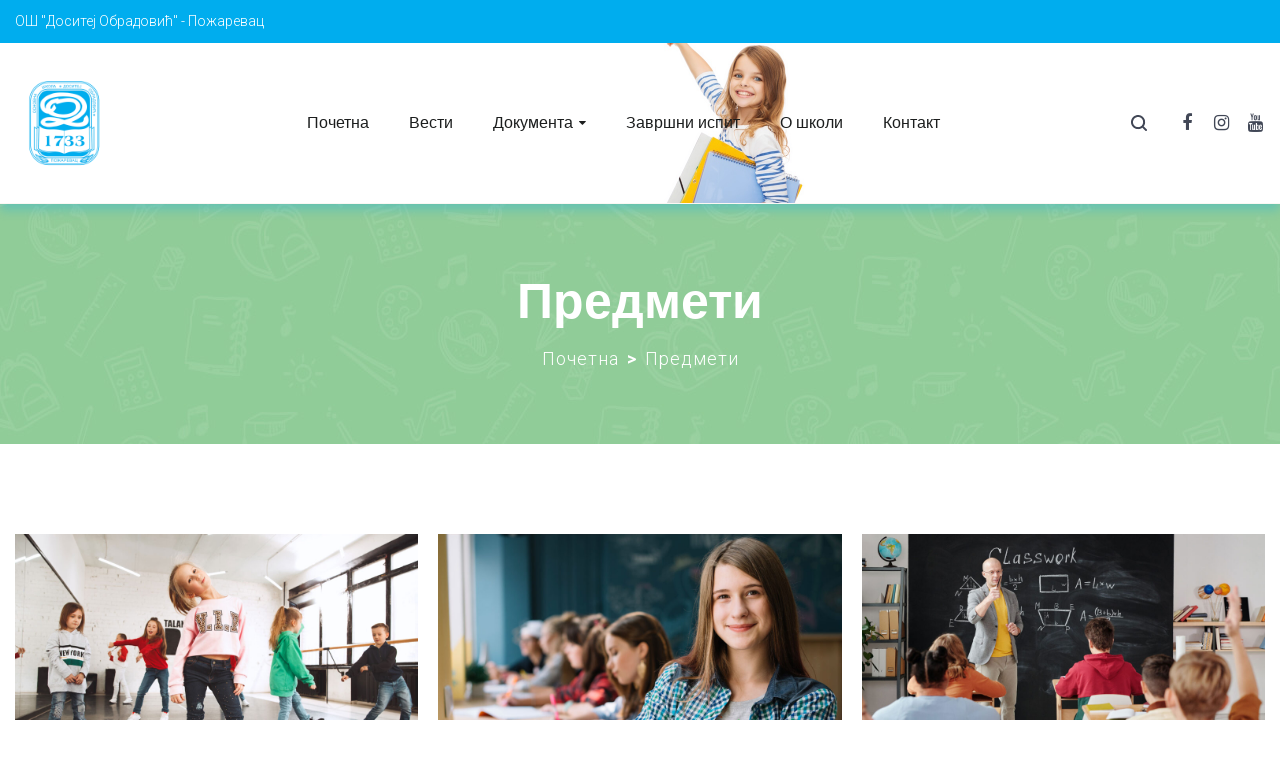

--- FILE ---
content_type: text/html; charset=UTF-8
request_url: https://dositejobradovic.edu.rs/classes/
body_size: 21785
content:
<!doctype html>
<html lang="sr-RS">
<head>
	<meta charset="UTF-8">
	<meta name="viewport" content="width=device-width, initial-scale=1">
	<link rel="profile" href="https://gmpg.org/xfn/11">

	<title>Предмети &#8211; ОШ Доситеј Обрадовић</title>
<meta name='robots' content='max-image-preview:large' />
<link rel='dns-prefetch' href='//fonts.googleapis.com' />
<link rel="alternate" type="application/rss+xml" title="ОШ Доситеј Обрадовић &raquo; довод" href="https://dositejobradovic.edu.rs/feed/" />
<link rel="alternate" type="application/rss+xml" title="ОШ Доситеј Обрадовић &raquo; довод коментара" href="https://dositejobradovic.edu.rs/comments/feed/" />
<link rel="alternate" title="oEmbed (JSON)" type="application/json+oembed" href="https://dositejobradovic.edu.rs/wp-json/oembed/1.0/embed?url=https%3A%2F%2Fdositejobradovic.edu.rs%2Fclasses%2F" />
<link rel="alternate" title="oEmbed (XML)" type="text/xml+oembed" href="https://dositejobradovic.edu.rs/wp-json/oembed/1.0/embed?url=https%3A%2F%2Fdositejobradovic.edu.rs%2Fclasses%2F&#038;format=xml" />
<style id='wp-img-auto-sizes-contain-inline-css' type='text/css'>
img:is([sizes=auto i],[sizes^="auto," i]){contain-intrinsic-size:3000px 1500px}
/*# sourceURL=wp-img-auto-sizes-contain-inline-css */
</style>
<style id='wp-emoji-styles-inline-css' type='text/css'>

	img.wp-smiley, img.emoji {
		display: inline !important;
		border: none !important;
		box-shadow: none !important;
		height: 1em !important;
		width: 1em !important;
		margin: 0 0.07em !important;
		vertical-align: -0.1em !important;
		background: none !important;
		padding: 0 !important;
	}
/*# sourceURL=wp-emoji-styles-inline-css */
</style>
<style id='wp-block-library-inline-css' type='text/css'>
:root{--wp-block-synced-color:#7a00df;--wp-block-synced-color--rgb:122,0,223;--wp-bound-block-color:var(--wp-block-synced-color);--wp-editor-canvas-background:#ddd;--wp-admin-theme-color:#007cba;--wp-admin-theme-color--rgb:0,124,186;--wp-admin-theme-color-darker-10:#006ba1;--wp-admin-theme-color-darker-10--rgb:0,107,160.5;--wp-admin-theme-color-darker-20:#005a87;--wp-admin-theme-color-darker-20--rgb:0,90,135;--wp-admin-border-width-focus:2px}@media (min-resolution:192dpi){:root{--wp-admin-border-width-focus:1.5px}}.wp-element-button{cursor:pointer}:root .has-very-light-gray-background-color{background-color:#eee}:root .has-very-dark-gray-background-color{background-color:#313131}:root .has-very-light-gray-color{color:#eee}:root .has-very-dark-gray-color{color:#313131}:root .has-vivid-green-cyan-to-vivid-cyan-blue-gradient-background{background:linear-gradient(135deg,#00d084,#0693e3)}:root .has-purple-crush-gradient-background{background:linear-gradient(135deg,#34e2e4,#4721fb 50%,#ab1dfe)}:root .has-hazy-dawn-gradient-background{background:linear-gradient(135deg,#faaca8,#dad0ec)}:root .has-subdued-olive-gradient-background{background:linear-gradient(135deg,#fafae1,#67a671)}:root .has-atomic-cream-gradient-background{background:linear-gradient(135deg,#fdd79a,#004a59)}:root .has-nightshade-gradient-background{background:linear-gradient(135deg,#330968,#31cdcf)}:root .has-midnight-gradient-background{background:linear-gradient(135deg,#020381,#2874fc)}:root{--wp--preset--font-size--normal:16px;--wp--preset--font-size--huge:42px}.has-regular-font-size{font-size:1em}.has-larger-font-size{font-size:2.625em}.has-normal-font-size{font-size:var(--wp--preset--font-size--normal)}.has-huge-font-size{font-size:var(--wp--preset--font-size--huge)}.has-text-align-center{text-align:center}.has-text-align-left{text-align:left}.has-text-align-right{text-align:right}.has-fit-text{white-space:nowrap!important}#end-resizable-editor-section{display:none}.aligncenter{clear:both}.items-justified-left{justify-content:flex-start}.items-justified-center{justify-content:center}.items-justified-right{justify-content:flex-end}.items-justified-space-between{justify-content:space-between}.screen-reader-text{border:0;clip-path:inset(50%);height:1px;margin:-1px;overflow:hidden;padding:0;position:absolute;width:1px;word-wrap:normal!important}.screen-reader-text:focus{background-color:#ddd;clip-path:none;color:#444;display:block;font-size:1em;height:auto;left:5px;line-height:normal;padding:15px 23px 14px;text-decoration:none;top:5px;width:auto;z-index:100000}html :where(.has-border-color){border-style:solid}html :where([style*=border-top-color]){border-top-style:solid}html :where([style*=border-right-color]){border-right-style:solid}html :where([style*=border-bottom-color]){border-bottom-style:solid}html :where([style*=border-left-color]){border-left-style:solid}html :where([style*=border-width]){border-style:solid}html :where([style*=border-top-width]){border-top-style:solid}html :where([style*=border-right-width]){border-right-style:solid}html :where([style*=border-bottom-width]){border-bottom-style:solid}html :where([style*=border-left-width]){border-left-style:solid}html :where(img[class*=wp-image-]){height:auto;max-width:100%}:where(figure){margin:0 0 1em}html :where(.is-position-sticky){--wp-admin--admin-bar--position-offset:var(--wp-admin--admin-bar--height,0px)}@media screen and (max-width:600px){html :where(.is-position-sticky){--wp-admin--admin-bar--position-offset:0px}}

/*# sourceURL=wp-block-library-inline-css */
</style><style id='wp-block-button-inline-css' type='text/css'>
.wp-block-button__link{align-content:center;box-sizing:border-box;cursor:pointer;display:inline-block;height:100%;text-align:center;word-break:break-word}.wp-block-button__link.aligncenter{text-align:center}.wp-block-button__link.alignright{text-align:right}:where(.wp-block-button__link){border-radius:9999px;box-shadow:none;padding:calc(.667em + 2px) calc(1.333em + 2px);text-decoration:none}.wp-block-button[style*=text-decoration] .wp-block-button__link{text-decoration:inherit}.wp-block-buttons>.wp-block-button.has-custom-width{max-width:none}.wp-block-buttons>.wp-block-button.has-custom-width .wp-block-button__link{width:100%}.wp-block-buttons>.wp-block-button.has-custom-font-size .wp-block-button__link{font-size:inherit}.wp-block-buttons>.wp-block-button.wp-block-button__width-25{width:calc(25% - var(--wp--style--block-gap, .5em)*.75)}.wp-block-buttons>.wp-block-button.wp-block-button__width-50{width:calc(50% - var(--wp--style--block-gap, .5em)*.5)}.wp-block-buttons>.wp-block-button.wp-block-button__width-75{width:calc(75% - var(--wp--style--block-gap, .5em)*.25)}.wp-block-buttons>.wp-block-button.wp-block-button__width-100{flex-basis:100%;width:100%}.wp-block-buttons.is-vertical>.wp-block-button.wp-block-button__width-25{width:25%}.wp-block-buttons.is-vertical>.wp-block-button.wp-block-button__width-50{width:50%}.wp-block-buttons.is-vertical>.wp-block-button.wp-block-button__width-75{width:75%}.wp-block-button.is-style-squared,.wp-block-button__link.wp-block-button.is-style-squared{border-radius:0}.wp-block-button.no-border-radius,.wp-block-button__link.no-border-radius{border-radius:0!important}:root :where(.wp-block-button .wp-block-button__link.is-style-outline),:root :where(.wp-block-button.is-style-outline>.wp-block-button__link){border:2px solid;padding:.667em 1.333em}:root :where(.wp-block-button .wp-block-button__link.is-style-outline:not(.has-text-color)),:root :where(.wp-block-button.is-style-outline>.wp-block-button__link:not(.has-text-color)){color:currentColor}:root :where(.wp-block-button .wp-block-button__link.is-style-outline:not(.has-background)),:root :where(.wp-block-button.is-style-outline>.wp-block-button__link:not(.has-background)){background-color:initial;background-image:none}
/*# sourceURL=https://dositejobradovic.edu.rs/wp-includes/blocks/button/style.min.css */
</style>
<style id='wp-block-image-inline-css' type='text/css'>
.wp-block-image>a,.wp-block-image>figure>a{display:inline-block}.wp-block-image img{box-sizing:border-box;height:auto;max-width:100%;vertical-align:bottom}@media not (prefers-reduced-motion){.wp-block-image img.hide{visibility:hidden}.wp-block-image img.show{animation:show-content-image .4s}}.wp-block-image[style*=border-radius] img,.wp-block-image[style*=border-radius]>a{border-radius:inherit}.wp-block-image.has-custom-border img{box-sizing:border-box}.wp-block-image.aligncenter{text-align:center}.wp-block-image.alignfull>a,.wp-block-image.alignwide>a{width:100%}.wp-block-image.alignfull img,.wp-block-image.alignwide img{height:auto;width:100%}.wp-block-image .aligncenter,.wp-block-image .alignleft,.wp-block-image .alignright,.wp-block-image.aligncenter,.wp-block-image.alignleft,.wp-block-image.alignright{display:table}.wp-block-image .aligncenter>figcaption,.wp-block-image .alignleft>figcaption,.wp-block-image .alignright>figcaption,.wp-block-image.aligncenter>figcaption,.wp-block-image.alignleft>figcaption,.wp-block-image.alignright>figcaption{caption-side:bottom;display:table-caption}.wp-block-image .alignleft{float:left;margin:.5em 1em .5em 0}.wp-block-image .alignright{float:right;margin:.5em 0 .5em 1em}.wp-block-image .aligncenter{margin-left:auto;margin-right:auto}.wp-block-image :where(figcaption){margin-bottom:1em;margin-top:.5em}.wp-block-image.is-style-circle-mask img{border-radius:9999px}@supports ((-webkit-mask-image:none) or (mask-image:none)) or (-webkit-mask-image:none){.wp-block-image.is-style-circle-mask img{border-radius:0;-webkit-mask-image:url('data:image/svg+xml;utf8,<svg viewBox="0 0 100 100" xmlns="http://www.w3.org/2000/svg"><circle cx="50" cy="50" r="50"/></svg>');mask-image:url('data:image/svg+xml;utf8,<svg viewBox="0 0 100 100" xmlns="http://www.w3.org/2000/svg"><circle cx="50" cy="50" r="50"/></svg>');mask-mode:alpha;-webkit-mask-position:center;mask-position:center;-webkit-mask-repeat:no-repeat;mask-repeat:no-repeat;-webkit-mask-size:contain;mask-size:contain}}:root :where(.wp-block-image.is-style-rounded img,.wp-block-image .is-style-rounded img){border-radius:9999px}.wp-block-image figure{margin:0}.wp-lightbox-container{display:flex;flex-direction:column;position:relative}.wp-lightbox-container img{cursor:zoom-in}.wp-lightbox-container img:hover+button{opacity:1}.wp-lightbox-container button{align-items:center;backdrop-filter:blur(16px) saturate(180%);background-color:#5a5a5a40;border:none;border-radius:4px;cursor:zoom-in;display:flex;height:20px;justify-content:center;opacity:0;padding:0;position:absolute;right:16px;text-align:center;top:16px;width:20px;z-index:100}@media not (prefers-reduced-motion){.wp-lightbox-container button{transition:opacity .2s ease}}.wp-lightbox-container button:focus-visible{outline:3px auto #5a5a5a40;outline:3px auto -webkit-focus-ring-color;outline-offset:3px}.wp-lightbox-container button:hover{cursor:pointer;opacity:1}.wp-lightbox-container button:focus{opacity:1}.wp-lightbox-container button:focus,.wp-lightbox-container button:hover,.wp-lightbox-container button:not(:hover):not(:active):not(.has-background){background-color:#5a5a5a40;border:none}.wp-lightbox-overlay{box-sizing:border-box;cursor:zoom-out;height:100vh;left:0;overflow:hidden;position:fixed;top:0;visibility:hidden;width:100%;z-index:100000}.wp-lightbox-overlay .close-button{align-items:center;cursor:pointer;display:flex;justify-content:center;min-height:40px;min-width:40px;padding:0;position:absolute;right:calc(env(safe-area-inset-right) + 16px);top:calc(env(safe-area-inset-top) + 16px);z-index:5000000}.wp-lightbox-overlay .close-button:focus,.wp-lightbox-overlay .close-button:hover,.wp-lightbox-overlay .close-button:not(:hover):not(:active):not(.has-background){background:none;border:none}.wp-lightbox-overlay .lightbox-image-container{height:var(--wp--lightbox-container-height);left:50%;overflow:hidden;position:absolute;top:50%;transform:translate(-50%,-50%);transform-origin:top left;width:var(--wp--lightbox-container-width);z-index:9999999999}.wp-lightbox-overlay .wp-block-image{align-items:center;box-sizing:border-box;display:flex;height:100%;justify-content:center;margin:0;position:relative;transform-origin:0 0;width:100%;z-index:3000000}.wp-lightbox-overlay .wp-block-image img{height:var(--wp--lightbox-image-height);min-height:var(--wp--lightbox-image-height);min-width:var(--wp--lightbox-image-width);width:var(--wp--lightbox-image-width)}.wp-lightbox-overlay .wp-block-image figcaption{display:none}.wp-lightbox-overlay button{background:none;border:none}.wp-lightbox-overlay .scrim{background-color:#fff;height:100%;opacity:.9;position:absolute;width:100%;z-index:2000000}.wp-lightbox-overlay.active{visibility:visible}@media not (prefers-reduced-motion){.wp-lightbox-overlay.active{animation:turn-on-visibility .25s both}.wp-lightbox-overlay.active img{animation:turn-on-visibility .35s both}.wp-lightbox-overlay.show-closing-animation:not(.active){animation:turn-off-visibility .35s both}.wp-lightbox-overlay.show-closing-animation:not(.active) img{animation:turn-off-visibility .25s both}.wp-lightbox-overlay.zoom.active{animation:none;opacity:1;visibility:visible}.wp-lightbox-overlay.zoom.active .lightbox-image-container{animation:lightbox-zoom-in .4s}.wp-lightbox-overlay.zoom.active .lightbox-image-container img{animation:none}.wp-lightbox-overlay.zoom.active .scrim{animation:turn-on-visibility .4s forwards}.wp-lightbox-overlay.zoom.show-closing-animation:not(.active){animation:none}.wp-lightbox-overlay.zoom.show-closing-animation:not(.active) .lightbox-image-container{animation:lightbox-zoom-out .4s}.wp-lightbox-overlay.zoom.show-closing-animation:not(.active) .lightbox-image-container img{animation:none}.wp-lightbox-overlay.zoom.show-closing-animation:not(.active) .scrim{animation:turn-off-visibility .4s forwards}}@keyframes show-content-image{0%{visibility:hidden}99%{visibility:hidden}to{visibility:visible}}@keyframes turn-on-visibility{0%{opacity:0}to{opacity:1}}@keyframes turn-off-visibility{0%{opacity:1;visibility:visible}99%{opacity:0;visibility:visible}to{opacity:0;visibility:hidden}}@keyframes lightbox-zoom-in{0%{transform:translate(calc((-100vw + var(--wp--lightbox-scrollbar-width))/2 + var(--wp--lightbox-initial-left-position)),calc(-50vh + var(--wp--lightbox-initial-top-position))) scale(var(--wp--lightbox-scale))}to{transform:translate(-50%,-50%) scale(1)}}@keyframes lightbox-zoom-out{0%{transform:translate(-50%,-50%) scale(1);visibility:visible}99%{visibility:visible}to{transform:translate(calc((-100vw + var(--wp--lightbox-scrollbar-width))/2 + var(--wp--lightbox-initial-left-position)),calc(-50vh + var(--wp--lightbox-initial-top-position))) scale(var(--wp--lightbox-scale));visibility:hidden}}
/*# sourceURL=https://dositejobradovic.edu.rs/wp-includes/blocks/image/style.min.css */
</style>
<style id='wp-block-buttons-inline-css' type='text/css'>
.wp-block-buttons{box-sizing:border-box}.wp-block-buttons.is-vertical{flex-direction:column}.wp-block-buttons.is-vertical>.wp-block-button:last-child{margin-bottom:0}.wp-block-buttons>.wp-block-button{display:inline-block;margin:0}.wp-block-buttons.is-content-justification-left{justify-content:flex-start}.wp-block-buttons.is-content-justification-left.is-vertical{align-items:flex-start}.wp-block-buttons.is-content-justification-center{justify-content:center}.wp-block-buttons.is-content-justification-center.is-vertical{align-items:center}.wp-block-buttons.is-content-justification-right{justify-content:flex-end}.wp-block-buttons.is-content-justification-right.is-vertical{align-items:flex-end}.wp-block-buttons.is-content-justification-space-between{justify-content:space-between}.wp-block-buttons.aligncenter{text-align:center}.wp-block-buttons:not(.is-content-justification-space-between,.is-content-justification-right,.is-content-justification-left,.is-content-justification-center) .wp-block-button.aligncenter{margin-left:auto;margin-right:auto;width:100%}.wp-block-buttons[style*=text-decoration] .wp-block-button,.wp-block-buttons[style*=text-decoration] .wp-block-button__link{text-decoration:inherit}.wp-block-buttons.has-custom-font-size .wp-block-button__link{font-size:inherit}.wp-block-buttons .wp-block-button__link{width:100%}.wp-block-button.aligncenter{text-align:center}
/*# sourceURL=https://dositejobradovic.edu.rs/wp-includes/blocks/buttons/style.min.css */
</style>
<style id='wp-block-columns-inline-css' type='text/css'>
.wp-block-columns{box-sizing:border-box;display:flex;flex-wrap:wrap!important}@media (min-width:782px){.wp-block-columns{flex-wrap:nowrap!important}}.wp-block-columns{align-items:normal!important}.wp-block-columns.are-vertically-aligned-top{align-items:flex-start}.wp-block-columns.are-vertically-aligned-center{align-items:center}.wp-block-columns.are-vertically-aligned-bottom{align-items:flex-end}@media (max-width:781px){.wp-block-columns:not(.is-not-stacked-on-mobile)>.wp-block-column{flex-basis:100%!important}}@media (min-width:782px){.wp-block-columns:not(.is-not-stacked-on-mobile)>.wp-block-column{flex-basis:0;flex-grow:1}.wp-block-columns:not(.is-not-stacked-on-mobile)>.wp-block-column[style*=flex-basis]{flex-grow:0}}.wp-block-columns.is-not-stacked-on-mobile{flex-wrap:nowrap!important}.wp-block-columns.is-not-stacked-on-mobile>.wp-block-column{flex-basis:0;flex-grow:1}.wp-block-columns.is-not-stacked-on-mobile>.wp-block-column[style*=flex-basis]{flex-grow:0}:where(.wp-block-columns){margin-bottom:1.75em}:where(.wp-block-columns.has-background){padding:1.25em 2.375em}.wp-block-column{flex-grow:1;min-width:0;overflow-wrap:break-word;word-break:break-word}.wp-block-column.is-vertically-aligned-top{align-self:flex-start}.wp-block-column.is-vertically-aligned-center{align-self:center}.wp-block-column.is-vertically-aligned-bottom{align-self:flex-end}.wp-block-column.is-vertically-aligned-stretch{align-self:stretch}.wp-block-column.is-vertically-aligned-bottom,.wp-block-column.is-vertically-aligned-center,.wp-block-column.is-vertically-aligned-top{width:100%}
/*# sourceURL=https://dositejobradovic.edu.rs/wp-includes/blocks/columns/style.min.css */
</style>
<style id='wp-block-paragraph-inline-css' type='text/css'>
.is-small-text{font-size:.875em}.is-regular-text{font-size:1em}.is-large-text{font-size:2.25em}.is-larger-text{font-size:3em}.has-drop-cap:not(:focus):first-letter{float:left;font-size:8.4em;font-style:normal;font-weight:100;line-height:.68;margin:.05em .1em 0 0;text-transform:uppercase}body.rtl .has-drop-cap:not(:focus):first-letter{float:none;margin-left:.1em}p.has-drop-cap.has-background{overflow:hidden}:root :where(p.has-background){padding:1.25em 2.375em}:where(p.has-text-color:not(.has-link-color)) a{color:inherit}p.has-text-align-left[style*="writing-mode:vertical-lr"],p.has-text-align-right[style*="writing-mode:vertical-rl"]{rotate:180deg}
/*# sourceURL=https://dositejobradovic.edu.rs/wp-includes/blocks/paragraph/style.min.css */
</style>
<style id='global-styles-inline-css' type='text/css'>
:root{--wp--preset--aspect-ratio--square: 1;--wp--preset--aspect-ratio--4-3: 4/3;--wp--preset--aspect-ratio--3-4: 3/4;--wp--preset--aspect-ratio--3-2: 3/2;--wp--preset--aspect-ratio--2-3: 2/3;--wp--preset--aspect-ratio--16-9: 16/9;--wp--preset--aspect-ratio--9-16: 9/16;--wp--preset--color--black: #000000;--wp--preset--color--cyan-bluish-gray: #abb8c3;--wp--preset--color--white: #ffffff;--wp--preset--color--pale-pink: #f78da7;--wp--preset--color--vivid-red: #cf2e2e;--wp--preset--color--luminous-vivid-orange: #ff6900;--wp--preset--color--luminous-vivid-amber: #fcb900;--wp--preset--color--light-green-cyan: #7bdcb5;--wp--preset--color--vivid-green-cyan: #00d084;--wp--preset--color--pale-cyan-blue: #8ed1fc;--wp--preset--color--vivid-cyan-blue: #0693e3;--wp--preset--color--vivid-purple: #9b51e0;--wp--preset--color--color-1: #90cc98;--wp--preset--color--color-2: #1c1e1e;--wp--preset--color--color-3: #9d9fa3;--wp--preset--color--color-4: #ebe5d7;--wp--preset--color--color-5: #ffffff;--wp--preset--color--color-6: #8fbdf2;--wp--preset--color--color-7: #7a7afd;--wp--preset--color--color-8: #e9803c;--wp--preset--gradient--vivid-cyan-blue-to-vivid-purple: linear-gradient(135deg,rgb(6,147,227) 0%,rgb(155,81,224) 100%);--wp--preset--gradient--light-green-cyan-to-vivid-green-cyan: linear-gradient(135deg,rgb(122,220,180) 0%,rgb(0,208,130) 100%);--wp--preset--gradient--luminous-vivid-amber-to-luminous-vivid-orange: linear-gradient(135deg,rgb(252,185,0) 0%,rgb(255,105,0) 100%);--wp--preset--gradient--luminous-vivid-orange-to-vivid-red: linear-gradient(135deg,rgb(255,105,0) 0%,rgb(207,46,46) 100%);--wp--preset--gradient--very-light-gray-to-cyan-bluish-gray: linear-gradient(135deg,rgb(238,238,238) 0%,rgb(169,184,195) 100%);--wp--preset--gradient--cool-to-warm-spectrum: linear-gradient(135deg,rgb(74,234,220) 0%,rgb(151,120,209) 20%,rgb(207,42,186) 40%,rgb(238,44,130) 60%,rgb(251,105,98) 80%,rgb(254,248,76) 100%);--wp--preset--gradient--blush-light-purple: linear-gradient(135deg,rgb(255,206,236) 0%,rgb(152,150,240) 100%);--wp--preset--gradient--blush-bordeaux: linear-gradient(135deg,rgb(254,205,165) 0%,rgb(254,45,45) 50%,rgb(107,0,62) 100%);--wp--preset--gradient--luminous-dusk: linear-gradient(135deg,rgb(255,203,112) 0%,rgb(199,81,192) 50%,rgb(65,88,208) 100%);--wp--preset--gradient--pale-ocean: linear-gradient(135deg,rgb(255,245,203) 0%,rgb(182,227,212) 50%,rgb(51,167,181) 100%);--wp--preset--gradient--electric-grass: linear-gradient(135deg,rgb(202,248,128) 0%,rgb(113,206,126) 100%);--wp--preset--gradient--midnight: linear-gradient(135deg,rgb(2,3,129) 0%,rgb(40,116,252) 100%);--wp--preset--font-size--small: 13px;--wp--preset--font-size--medium: 20px;--wp--preset--font-size--large: 36px;--wp--preset--font-size--x-large: 42px;--wp--preset--spacing--20: 0.44rem;--wp--preset--spacing--30: 0.67rem;--wp--preset--spacing--40: 1rem;--wp--preset--spacing--50: 1.5rem;--wp--preset--spacing--60: 2.25rem;--wp--preset--spacing--70: 3.38rem;--wp--preset--spacing--80: 5.06rem;--wp--preset--shadow--natural: 6px 6px 9px rgba(0, 0, 0, 0.2);--wp--preset--shadow--deep: 12px 12px 50px rgba(0, 0, 0, 0.4);--wp--preset--shadow--sharp: 6px 6px 0px rgba(0, 0, 0, 0.2);--wp--preset--shadow--outlined: 6px 6px 0px -3px rgb(255, 255, 255), 6px 6px rgb(0, 0, 0);--wp--preset--shadow--crisp: 6px 6px 0px rgb(0, 0, 0);}:where(.is-layout-flex){gap: 0.5em;}:where(.is-layout-grid){gap: 0.5em;}body .is-layout-flex{display: flex;}.is-layout-flex{flex-wrap: wrap;align-items: center;}.is-layout-flex > :is(*, div){margin: 0;}body .is-layout-grid{display: grid;}.is-layout-grid > :is(*, div){margin: 0;}:where(.wp-block-columns.is-layout-flex){gap: 2em;}:where(.wp-block-columns.is-layout-grid){gap: 2em;}:where(.wp-block-post-template.is-layout-flex){gap: 1.25em;}:where(.wp-block-post-template.is-layout-grid){gap: 1.25em;}.has-black-color{color: var(--wp--preset--color--black) !important;}.has-cyan-bluish-gray-color{color: var(--wp--preset--color--cyan-bluish-gray) !important;}.has-white-color{color: var(--wp--preset--color--white) !important;}.has-pale-pink-color{color: var(--wp--preset--color--pale-pink) !important;}.has-vivid-red-color{color: var(--wp--preset--color--vivid-red) !important;}.has-luminous-vivid-orange-color{color: var(--wp--preset--color--luminous-vivid-orange) !important;}.has-luminous-vivid-amber-color{color: var(--wp--preset--color--luminous-vivid-amber) !important;}.has-light-green-cyan-color{color: var(--wp--preset--color--light-green-cyan) !important;}.has-vivid-green-cyan-color{color: var(--wp--preset--color--vivid-green-cyan) !important;}.has-pale-cyan-blue-color{color: var(--wp--preset--color--pale-cyan-blue) !important;}.has-vivid-cyan-blue-color{color: var(--wp--preset--color--vivid-cyan-blue) !important;}.has-vivid-purple-color{color: var(--wp--preset--color--vivid-purple) !important;}.has-black-background-color{background-color: var(--wp--preset--color--black) !important;}.has-cyan-bluish-gray-background-color{background-color: var(--wp--preset--color--cyan-bluish-gray) !important;}.has-white-background-color{background-color: var(--wp--preset--color--white) !important;}.has-pale-pink-background-color{background-color: var(--wp--preset--color--pale-pink) !important;}.has-vivid-red-background-color{background-color: var(--wp--preset--color--vivid-red) !important;}.has-luminous-vivid-orange-background-color{background-color: var(--wp--preset--color--luminous-vivid-orange) !important;}.has-luminous-vivid-amber-background-color{background-color: var(--wp--preset--color--luminous-vivid-amber) !important;}.has-light-green-cyan-background-color{background-color: var(--wp--preset--color--light-green-cyan) !important;}.has-vivid-green-cyan-background-color{background-color: var(--wp--preset--color--vivid-green-cyan) !important;}.has-pale-cyan-blue-background-color{background-color: var(--wp--preset--color--pale-cyan-blue) !important;}.has-vivid-cyan-blue-background-color{background-color: var(--wp--preset--color--vivid-cyan-blue) !important;}.has-vivid-purple-background-color{background-color: var(--wp--preset--color--vivid-purple) !important;}.has-black-border-color{border-color: var(--wp--preset--color--black) !important;}.has-cyan-bluish-gray-border-color{border-color: var(--wp--preset--color--cyan-bluish-gray) !important;}.has-white-border-color{border-color: var(--wp--preset--color--white) !important;}.has-pale-pink-border-color{border-color: var(--wp--preset--color--pale-pink) !important;}.has-vivid-red-border-color{border-color: var(--wp--preset--color--vivid-red) !important;}.has-luminous-vivid-orange-border-color{border-color: var(--wp--preset--color--luminous-vivid-orange) !important;}.has-luminous-vivid-amber-border-color{border-color: var(--wp--preset--color--luminous-vivid-amber) !important;}.has-light-green-cyan-border-color{border-color: var(--wp--preset--color--light-green-cyan) !important;}.has-vivid-green-cyan-border-color{border-color: var(--wp--preset--color--vivid-green-cyan) !important;}.has-pale-cyan-blue-border-color{border-color: var(--wp--preset--color--pale-cyan-blue) !important;}.has-vivid-cyan-blue-border-color{border-color: var(--wp--preset--color--vivid-cyan-blue) !important;}.has-vivid-purple-border-color{border-color: var(--wp--preset--color--vivid-purple) !important;}.has-vivid-cyan-blue-to-vivid-purple-gradient-background{background: var(--wp--preset--gradient--vivid-cyan-blue-to-vivid-purple) !important;}.has-light-green-cyan-to-vivid-green-cyan-gradient-background{background: var(--wp--preset--gradient--light-green-cyan-to-vivid-green-cyan) !important;}.has-luminous-vivid-amber-to-luminous-vivid-orange-gradient-background{background: var(--wp--preset--gradient--luminous-vivid-amber-to-luminous-vivid-orange) !important;}.has-luminous-vivid-orange-to-vivid-red-gradient-background{background: var(--wp--preset--gradient--luminous-vivid-orange-to-vivid-red) !important;}.has-very-light-gray-to-cyan-bluish-gray-gradient-background{background: var(--wp--preset--gradient--very-light-gray-to-cyan-bluish-gray) !important;}.has-cool-to-warm-spectrum-gradient-background{background: var(--wp--preset--gradient--cool-to-warm-spectrum) !important;}.has-blush-light-purple-gradient-background{background: var(--wp--preset--gradient--blush-light-purple) !important;}.has-blush-bordeaux-gradient-background{background: var(--wp--preset--gradient--blush-bordeaux) !important;}.has-luminous-dusk-gradient-background{background: var(--wp--preset--gradient--luminous-dusk) !important;}.has-pale-ocean-gradient-background{background: var(--wp--preset--gradient--pale-ocean) !important;}.has-electric-grass-gradient-background{background: var(--wp--preset--gradient--electric-grass) !important;}.has-midnight-gradient-background{background: var(--wp--preset--gradient--midnight) !important;}.has-small-font-size{font-size: var(--wp--preset--font-size--small) !important;}.has-medium-font-size{font-size: var(--wp--preset--font-size--medium) !important;}.has-large-font-size{font-size: var(--wp--preset--font-size--large) !important;}.has-x-large-font-size{font-size: var(--wp--preset--font-size--x-large) !important;}
:where(.wp-block-columns.is-layout-flex){gap: 2em;}:where(.wp-block-columns.is-layout-grid){gap: 2em;}
/*# sourceURL=global-styles-inline-css */
</style>
<style id='core-block-supports-inline-css' type='text/css'>
.wp-container-core-columns-is-layout-9d6595d7{flex-wrap:nowrap;}
/*# sourceURL=core-block-supports-inline-css */
</style>

<style id='classic-theme-styles-inline-css' type='text/css'>
/*! This file is auto-generated */
.wp-block-button__link{color:#fff;background-color:#32373c;border-radius:9999px;box-shadow:none;text-decoration:none;padding:calc(.667em + 2px) calc(1.333em + 2px);font-size:1.125em}.wp-block-file__button{background:#32373c;color:#fff;text-decoration:none}
/*# sourceURL=/wp-includes/css/classic-themes.min.css */
</style>
<link rel='stylesheet' id='fontawesome-free-css' href='https://dositejobradovic.edu.rs/wp-content/plugins/getwid/vendors/fontawesome-free/css/all.min.css?ver=5.5.0' type='text/css' media='all' />
<link rel='stylesheet' id='slick-css' href='https://dositejobradovic.edu.rs/wp-content/plugins/getwid/vendors/slick/slick/slick.min.css?ver=1.9.0' type='text/css' media='all' />
<link rel='stylesheet' id='slick-theme-css' href='https://dositejobradovic.edu.rs/wp-content/plugins/getwid/vendors/slick/slick/slick-theme.min.css?ver=1.9.0' type='text/css' media='all' />
<link rel='stylesheet' id='fancybox-css' href='https://dositejobradovic.edu.rs/wp-content/plugins/getwid/vendors/fancybox/jquery.fancybox.min.css?ver=3.5.7' type='text/css' media='all' />
<link rel='stylesheet' id='getwid-blocks-css' href='https://dositejobradovic.edu.rs/wp-content/plugins/getwid/assets/css/blocks.style.css?ver=2.0.11' type='text/css' media='all' />
<style id='getwid-blocks-inline-css' type='text/css'>
.wp-block-getwid-section .wp-block-getwid-section__wrapper .wp-block-getwid-section__inner-wrapper{max-width: 1200px;}
/*# sourceURL=getwid-blocks-inline-css */
</style>
<link rel='stylesheet' id='contact-form-7-css' href='https://dositejobradovic.edu.rs/wp-content/plugins/contact-form-7/includes/css/styles.css?ver=5.9.8' type='text/css' media='all' />
<link rel='stylesheet' id='mptt-style-css' href='https://dositejobradovic.edu.rs/wp-content/plugins/mp-timetable/media/css/style.css?ver=2.4.14' type='text/css' media='all' />
<link rel='stylesheet' id='parent-style-css' href='https://dositejobradovic.edu.rs/wp-content/themes/gutenix/style.css?ver=1.1.8' type='text/css' media='all' />
<link rel='stylesheet' id='gutenix-style-css' href='https://dositejobradovic.edu.rs/wp-content/themes/gutenix-school/style.css?ver=1.0.0' type='text/css' media='all' />
<link rel='stylesheet' id='gutenix-school-fonts-css' href='https://fonts.googleapis.com/css2?family=Poppins:wght@0,400;0,500;1,400;1,700&#038;family=Roboto:wght@0,400;0,700;1,400;1,700&#038;display=swap' type='text/css' media='all' />
<link rel='stylesheet' id='font-awesome-css' href='https://dositejobradovic.edu.rs/wp-content/themes/gutenix/assets/lib/font-awesome/css/font-awesome.min.css?ver=4.7.0' type='text/css' media='all' />
<link rel='stylesheet' id='gutenix-dynamic-default-css' href='https://dositejobradovic.edu.rs/wp-content/themes/gutenix/assets/css/dynamic/dynamic-default.css?ver=1.1.8' type='text/css' media='all' />
<link rel='stylesheet' id='gutenix-theme-style-css' href='https://dositejobradovic.edu.rs/wp-content/themes/gutenix/assets/css/theme-style.css?ver=1.1.8' type='text/css' media='all' />
<style id='gutenix-theme-style-inline-css' type='text/css'>
/* #Typography */html {font-size: 125%;}body {text-transform: none;font-style: normal;font-weight: 300;line-height: 1.67;font-family: Roboto, sans-serif;letter-spacing: 0px;text-align: left;color: #545959;}h1,.h1-style {text-transform: none;font-style: normal;font-weight: 600;line-height: 1.2;font-family: Poppins, sans-serif;letter-spacing: 0px;text-align: inherit;color: #1c1e1e;}h2,.h2-style {text-transform: none;font-style: normal;font-weight: 600;line-height: 1.2;font-family: Poppins, sans-serif;letter-spacing: 0px;text-align: inherit;color: #1c1e1e;}h3,.h3-style {text-transform: none;font-style: normal;font-weight: 600;line-height: 1.3;font-family: Poppins, sans-serif;letter-spacing: 0px;text-align: inherit;color: #1c1e1e;}h4,.h4-style {text-transform: none;font-style: normal;font-weight: 600;line-height: 1.5;font-family: Poppins, sans-serif;letter-spacing: 0px;text-align: inherit;color: #1c1e1e;}h5,.h5-style {text-transform: none;font-style: normal;font-weight: 500;line-height: 1.6;font-family: Poppins, sans-serif;letter-spacing: 0px;text-align: inherit;color: #1c1e1e;}h6,.h6-style {text-transform: none;font-style: normal;font-weight: 500;line-height: 1.6;font-family: Poppins, sans-serif;letter-spacing: 0px;text-align: inherit;color: #1c1e1e;}a,h1 a:hover,h2 a:hover,h3 a:hover,h4 a:hover,h5 a:hover,h6 a:hover {color: #1c1e1e;}a:hover { color: #90cc98; }blockquote {border-color: #90cc98;}blockquote, mark, ins {color: #90cc98;}blockquote cite, abbr, acronym, .wp-caption-text, .breadcrumbs {color: #545959;}/* #Forms */input,select,optgroup,textarea {font-style: normal;text-transform: none;font-weight: 300;line-height: 1.6;font-family: Roboto, sans-serif;letter-spacing: 0px;color: #1c1e1e;}select{ color: #a0a3aa; }::-webkit-input-placeholder { color: #a0a3aa; }::-moz-placeholder{ color: #a0a3aa; }:-ms-input-placeholder{ color: #a0a3aa; }:-moz-placeholder{ color: #a0a3aa; }.search-form__submit {color: rgb(130,135,135);}.search-form__submit:hover {color: #90cc98;}/* #Layout */@media (min-width: 1200px) {#page .gutenix-container {max-width: 1380px;}}/* #ToTop Button */#toTop {padding: 10px 10px;border-radius: 4px;background-color: #3260b1;color: #ffffff;}#toTop:hover {background-color: #414756;color: #ffffff;}/* #Page preloader */.page-preloader-cover .bar:before{background-color: #90cc98;}/* Buttons */.wp-block-button__link {background-color: #90cc98;}.wp-block-button__link:hover {color: #ffffff;background-color: #1c1e1e;}.is-style-outline .wp-block-button__link {color: #90cc98;border-color: #90cc98;}.is-style-outline .wp-block-button__link:hover {color: #ffffff;border-color: #1c1e1e;background-color: #1c1e1e;}/* Text meant only for screen readers. */.screen-reader-shortcut,.screen-reader-text:focus {color: #ffffff !important;background-color: #90cc98 !important;}.primary_color {color: #90cc98;}.primary_bg_color {background-color: #90cc98;}/* Dynamic CSS */@media (min-width: 767px) { #footer-widget-area-1{flex:0 0 30%;max-width:30%;} }@media (min-width: 767px) { #footer-widget-area-2{flex:0 0 40%;max-width:40%;} }@media (min-width: 767px) { #footer-widget-area-3{flex:0 0 30%;max-width:30%;} }@media (min-width: 1200px) {.woocommerce .content-area.gutenix-col-md-8{flex: 0 0 100%;max-width: 100%;}}body{font-size:18px;}h1, .h1-style{font-size:50px;}h2, .h2-style{font-size:38px;}h3, .h3-style{font-size:34px;}h4, .h4-style{font-size:23px;}h5, .h5-style, .nav-post-title{font-size:20px;}h6, .h6-style{font-size:16px;}.btn, button, #page input[type="button"], #page input[type="reset"], #page input[type="submit"], .woocommerce .button, .elementor-widget-wp-widget-woocommerce_widget_cart .button, .product .added_to_cart{font-size:18px;}#page input, #page select, #page optgroup, #page textarea{font-size:16px;}.header-btn{font-size:16px;}.site-logo--text{font-size:24px;}.site-description{font-size:14px;}.main-navigation--vertical .menu > .menu-item > a, .main-navigation--vertical .menu .menu-parent-item > a{font-size:30px;}.main-navigation--vertical .menu .sub-menu .menu-item > a{font-size:24px;}.footer-area-wrapper .widget-title{margin-bottom:10px;}.footer-area-wrapper .widget-title{font-size:20px;}.footer-area-wrapper .widget{font-size:16px;}body:not(.page-layout-full-width) .site-content__container{padding-top:40px;padding-bottom:70px;}.page-layout-full-width .site-main > .comments-area{padding-bottom:70px;}.footer-area-wrapper{padding-top:70px;padding-bottom:10px;}.footer-bar .gutenix-container, .footer-bar .gutenix-container-fluid{padding-top:25px;padding-bottom:25px;}.site-logo.site-logo--image a{width:100px;}@media (max-width:800px){.site-logo.site-logo--image a{width:90px;}}@media (max-width:544px){.site-logo.site-logo--image a{width:80px;}}.header-btn.header-btn-1{padding-top:6px;padding-right:20px;padding-bottom:6px;padding-left:20px;}.header-btn.header-btn-2{padding-top:6px;padding-right:20px;padding-bottom:6px;padding-left:20px;}.entry-header, .posts-list--default .post .entry-header, .posts-list--default-2 .post .entry-header, .posts-list--grid .post .entry-header, .posts-list--masonry .post .entry-header, .posts-list--justify .post .entry-header, .wp-block-latest-posts__list.is-grid li > a{margin-bottom:20px;}.posts-list .post .entry-header h2, .posts-list .post .entry-title, .related-post .entry-title, .wp-block-latest-posts__list.is-grid li > a{font-size:39px;}.entry-meta, .posts-list--default .post .entry-meta, .posts-list--default-2 .post .entry-meta, .posts-list--grid .post .entry-meta, .posts-list--masonry .post .entry-meta, .posts-list--justify .post .entry-meta{margin-bottom:20px;}.entry-meta, .entry-footer, .wp-block-latest-posts .wp-block-latest-posts__post-date{font-size:14px;}.posts-list--default .post .entry-content, .posts-list--default-2 .post .entry-content, .posts-list--grid .post .entry-content, .posts-list--masonry .post .entry-content, .posts-list--justify .post .entry-content, .wp-block-latest-posts__post-excerpt{margin-bottom:15px;}.post .entry-content, .posts-list--default .entry-content, .posts-list--default-2 .entry-content, .posts-list--grid .entry-content, .posts-list--masonry .entry-content, .posts-list--justify .entry-content, .wp-block-latest-posts__post-excerpt{font-size:18px;}.post-button.btn.btn-default{padding-top:12px;padding-right:20px;padding-bottom:12px;padding-left:20px;}.post-button.btn.btn-default{font-size:16px;}.footer-area-wrapper .gutenix-col-xs-12.gutenix-col-md-6{padding-top:0px;padding-right:15px;padding-bottom:60px;padding-left:15px;}/* #Post */.sticky-label {color: #ffffff;background-color: #90cc98;}.entry-meta,.comment-meta,.entry-footer {color: #545959;}.cat-links {color: #1c1e1e;}.cat-links--primary a {background-color: #90cc98;color: #ffffff;}.cat-links--primary a:hover,.cat-links--primary a:focus {background-color: #1c1e1e;}.tags-links--primary a {color: #545959;}.tags-links--primary a:hover {color: #1c1e1e;}.tags-links__prefix {color: #545959;}/* #Post Navigation */.navigation .nav-icon {color: rgb(130,135,135);}.pagination .page-numbers:not(.prev):not(.next) {color: #545959;}.navigation a:hover .nav-icon,.pagination a.page-numbers:not(.prev):not(.next):hover,.pagination .current.page-numbers:not(.prev):not(.next),.post-navigation a:hover .nav-post-title{color: #1c1e1e;}.post-navigation .nav-post-title {font-style: normal;font-weight: 500;font-size: $h5_font_size{px};line-height: 1.6;font-family: Poppins, sans-serif;letter-spacing: 0px;color: #1c1e1e;}/* #Single Post */.post-author-bio__title a,#cancel-comment-reply-link {color: #1c1e1e;}.post-author-bio__title a:hover,#cancel-comment-reply-link:hover {color: #90cc98;}.comment-respond .comment-notes,.comment-respond .logged-in-as,.comment-respond .must-log-in {color: #545959;}/* #Customize Partial Placeholder */.customize-partial-placeholder {color: #ffffff;background-color: rgba(144,204,152,0.8);}/* #Buttons */.btn,button,input[type='button'],input[type='reset'],input[type='submit'] {font-style: normal;font-weight: 600;text-transform: uppercase;line-height: 1.5;font-family: Poppins, sans-serif;letter-spacing: 0px;border-radius: 6px;}.btn-primary,button,input[type='button'],input[type='reset'],input[type='submit'] {color: #ffffff;background-color: #90cc98;}.btn-primary:hover,button:hover,input[type='button']:hover,input[type='reset']:hover,input[type='submit']:hover {color: #ffffff;background-color: #1e1e1e;}.btn-primary:focus,button:focus,input[type='button']:focus,input[type='reset']:focus,input[type='submit']:focus {color: #ffffff;background-color: #1e1e1e;}.is-style-outline .wp-block-button__link {border-width: 2px;border-color: #1e1e1e;}/* #Widgets */.widget_categories a,.widget_archive a,.widget_pages a,.widget_meta a,.widget_nav_menu a,.widget_calendar,.widget_recent_comments .recentcomments,.widget_rss .rss-date,.widget_rss cite,.widget_recent_entries .post-date,.widget_tag_cloud a,.wp-block-archives-list a,.wp-block-categories-list a,.wp-block-latest-posts__post-date{color: #545959;}.widget_categories li,.widget_categories a:hover,.widget_archive li,.widget_archive a:hover,.widget_pages a:hover,.widget_meta a:hover,.widget_nav_menu a:hover,.widget_tag_cloud a:hover,.wp-block-archives-list li,.wp-block-categories-list li,.wp-block-archives-list a:hover,.wp-block-categories-list a:hover{color: #1c1e1e;}.widget_recent_comments .comment-author-link a:hover {color: #90cc98;}.widget_calendar caption,.widget_calendar thead,.widget_calendar tbody a:hover {color: #ffffff;border-color: #90cc98;background-color: #90cc98;}.widget_calendar #today {color: #90cc98;}.widget_calendar tfoot a {color: rgba(255,255,255,0.5);}.widget_calendar tfoot a:hover {color: #ffffff;}/* #Top-panel */.top-panel {background-color: #00adee;color: #ffffff;font-size: 14px;}.top-panel .gutenix-container,.top-panel .gutenix-container-fluid {padding-top: 10px;padding-bottom: 10px;}.top-panel a {color: #2e55aa;}.top-panel a:hover {color: #ffffff;}#top_panel-navigation.top-panel-menu li a {color: #2e55aa;}#top_panel-navigation.top-panel-menu li a:hover,#top_panel-navigation.top-panel-menu li.current-menu-item a {color: #ffffff;}/* #Header-bar */.header-bar .gutenix-container,.header-bar .gutenix-container-fluid {padding-top: 30px;padding-bottom: 30px;}.header-bar,.header-search-popup {background-color: #ffffff;}.header-bar {background-image:url(https://dositejobradovic.edu.rs/wp-content/uploads/2023/11/baner-1.jpg);background-size:cover;background-position:center;background-repeat:no-repeat;background-attachment:scroll}.header-search-toggle,.header-search-close,.header-search-form__label,.header-search-form__field-icon,.header-cart__link,.social-list--header a,.gutenix-header-login-toggle {color: #414756;}.menu-toggle:hover,.menu-toggle-close:hover,.header-search-toggle:hover,.header-search-close:hover,.header-cart__link:hover,.social-list--header a:hover,.gutenix-header-login-toggle:hover {color: #3260b1;}/* #Logo */.site-logo--text {text-transform: none;font-style: normal;font-weight: 800;font-size: $logo_font_size{px};line-height: 1.2;font-family: Poppins, sans-serif;letter-spacing: 0px;}.site-logo__link,.site-logo__link:hover {color: #1c1e1e;}.site-description {text-transform: none;font-style: normal;font-weight: 400;font-size: $tagline_font_size{px};line-height: 1.3;font-family: Poppins, sans-serif;letter-spacing: 0px;color: #abacb3;}/* #Header Buttons */.header-btn {font-style: normal;font-weight: 800;text-transform: none;line-height: 1.5;font-family: 'Libre Franklin', sans-serif;letter-spacing: 0px;}.header-btn.header-btn-1 {border: 0px solid ;border-radius: 4px;background-color: #3260b1;color: #ffffff;}.header-btn.header-btn-1:hover {background-color: #414756;;;}.header-btn.header-btn-2 {border: 0px solid ;border-radius: 4px;background-color: #414756;color: #ffffff;}.header-btn.header-btn-2:hover {background-color: #3260b1;;;}/* #Header Search */.header-search-form__field {;}.header-search-toggle path,.header-search-close path {fill: #414756;}.header-search-toggle:hover path,.header-search-close:hover path {fill: #3260b1;}/* Modile Menu */.menu-toggle-inner,.menu-toggle-inner:before,.menu-toggle-inner:after {background-color: #1c1e1e;}.header-bar__sidebar {background-color: #ffffff;}.menu-toggle-close path {fill: #1c1e1e;}@media (max-width: 1024px) {.social-list--header a {color: #1c1e1e;}}/* #Footer */.footer-area-wrapper {background-color: #ffffff;;}.footer-area-wrapper .widget-title {font-style: normal;text-transform: none;font-weight: 500;letter-spacing: 0px;color: #1c1e1e;}.footer-area-wrapper .widget {letter-spacing: 0px;color: #9d9fa3;}.footer-area-wrapper .widget a {font-weight: 300;color: #9d9fa3;}.footer-area-wrapper .widget a:hover {color: #90cc98;}.footer-bar {color: #a0a3aa;font-size: 14px;background-color: #ffffff;;}.footer-bar.border-top-wide {border-top: 1px solid #e8e9eb;}.footer-bar.border-top-boxed .gutenix-container:before{height: 1px;background-color: #e8e9eb;}.footer-bar a {color: #a0a3aa;}.footer-bar a:hover {color: #3260b1;}/* #Menu */.main-navigation--default .menu > .menu-item > a {font-family: Poppins, sans-serif;text-transform: none;font-style: normal;font-weight: 500;line-height: 1.8;font-size: 16px;letter-spacing: 0px;color: #1c1e1e;}.main-navigation--default .menu > .menu-item:hover > a,.main-navigation--default .menu > .menu-item.focus > a,.main-navigation--default .menu > .current_page_item > a,.main-navigation--default .menu > .current-menu-item > a,.main-navigation--default .menu > .current_page_ancestor > a,.main-navigation--default .menu > .current-menu-ancestor > a {color: #90cc98;}.main-navigation--default .menu:not(.menu--hover-framed) > .menu-item:before,.main-navigation--default .menu:not(.menu--hover-framed) > .menu-item:after {background-color: #90cc98;}.main-navigation--default .menu--hover-framed > .menu-item:before,.main-navigation--default .menu--hover-framed > .menu-item:after {border-color: #90cc98;}#site-navigation.main-navigation--default .menu .sub-menu {background-color: #ffffff;}.main-navigation--default .menu .sub-menu a {text-transform: none;font-style: normal;font-weight: 500;line-height: 1.6;font-size: 16px;letter-spacing: 0px;color: #1c1e1e;background-color: #ffffff;}.main-navigation--default .menu .sub-menu .menu-item:hover > a,.main-navigation--default .menu .sub-menu .menu-item.focus > a,.main-navigation--default .menu .sub-menu .current_page_item > a,.main-navigation--default .menu .sub-menu .current-menu-item > a,.main-navigation--default .menu .sub-menu .current_page_ancestor > a,.main-navigation--default .menu .sub-menu .current-menu-ancestor > a {color: #90cc98;background-color: #ffffff;}/* #Vertical Menu */.header-bar--style-8 .menu-toggle-inner,.header-bar--style-8 .menu-toggle-inner:before,.header-bar--style-8 .menu-toggle-inner:after {background-color: #1c1e1e;}.main-navigation.main-navigation--vertical .menu a {font-family: Poppins, sans-serif;text-transform: none;font-style: normal;font-weight: 500;line-height: 1.8;letter-spacing: 0px;}.main-navigation.main-navigation--vertical .menu a,.main-navigation.main-navigation--vertical .menu-back-btn {color: #1c1e1e;}.main-navigation.main-navigation--vertical .menu-back-btn:hover,.main-navigation.main-navigation--vertical .menu a:hover,.main-navigation.main-navigation--vertical .menu > .menu-item.focus > a,.main-navigation.main-navigation--vertical .menu > .current_page_item > a,.main-navigation.main-navigation--vertical .menu > .current-menu-item > a,.main-navigation.main-navigation--vertical .menu > .current_page_ancestor > a,.main-navigation.main-navigation--vertical .menu > .current-menu-ancestor > a,.main-navigation.main-navigation--vertical .menu .sub-menu .menu-item.focus > a,.main-navigation.main-navigation--vertical .menu .sub-menu .current_page_item > a,.main-navigation.main-navigation--vertical .menu .sub-menu .current-menu-item > a,.main-navigation.main-navigation--vertical .menu .sub-menu .current_page_ancestor > a,.main-navigation.main-navigation--vertical .menu .sub-menu .current-menu-ancestor > a {color: #90cc98;}.header-bar--style-8 .header-bar__sidebar--full-screen:after {opacity: 0.99;background-color: #ffffff;}.header-bar--style-8 .menu-toggle-close path {fill: #1c1e1e;}.header-bar--style-8 .social-list--header a {color: #1c1e1e;}.header-bar--style-8 .social-list--header a:hover {color: #90cc98;}/* Blog Posts Border */.posts-list.posts-list--default .hentry + .hentry,.posts-list.posts-list--default-2 .hentry + .hentry {border: 0;border-top-width: 0px;border-style: solid;border-top-color: #e8e9eb;}.posts-list.posts-list--default + .pagination,.posts-list.posts-list--default + .posts-navigation,.posts-list.posts-list--default-2 + .pagination,.posts-list.posts-list--default-2 + .posts-navigation {border: 0;border-top-width: 0px;border-style: solid;border-top-color: #e8e9eb;}/* Blog Post Title */.posts-list .post .entry-header h2,.posts-list .post .entry-title,.related-post .entry-title,.wp-block-latest-posts__list.is-grid li > a {font-family: Poppins, sans-serif;text-align: ;font-style: normal;text-transform: none;font-weight: 500;line-height: 1.2;letter-spacing: 0px;color: #1c1e1e;}/* Meta Categories */.entry-meta .cat-links,.entry-meta .cat-links a{font-style: normal;font-weight: 400;color: #545959;}/* Meta Author */.entry-meta .author a {font-style: normal;font-weight: 700;color: #545959;}.entry-meta .author {color: #545959;}.entry-meta .author a:hover {color: #1c1e1e;}/* Meta Date */.entry-meta .posted-on a {font-style: normal;font-weight: 400;color: #545959;}.entry-meta .posted-on,.entry-meta .meta-divider {color: #545959;}/* Meta Comment */.comments-link a:hover {color: #1c1e1e;}/* Meta Tags */.entry-footer .tags-links a {font-style: normal;font-weight: 400;color: #545959;}.entry-footer .tags-links {color: #545959;}/* Blog Post Excerpt */.posts-list--default .post .entry-content,.posts-list--default-2 .post .entry-content,.posts-list--grid .post .entry-content,.posts-list--masonry .post .entry-content,.posts-list--justify .post .entry-content,.wp-block-latest-posts__post-excerpt {text-transform: none;text-align: ;font-style: normal;font-weight: 300;line-height: 1.6;letter-spacing: 0px;color: #545959;}/* Read More Button */.post-button.btn.btn-default {text-transform: none;font-weight: 500;font-style: normal;line-height: 1.5;letter-spacing: 0px;color: #ffffff;border-width: 0px;border-style: solid;border-color: #e8e9eb;border-radius: 25px;background-color: #90cc98;}.post-button.btn.btn-default:hover {color: #ffffff;border-color: #f6f6f7;background-color: #1c1e1e;}.breadcrumbs {background-color: #90cc98;}.breadcrumbs__title {font-style: normal;text-transform: none;font-weight: 600;letter-spacing: 0px;color: #ffffff;}.breadcrumbs__item {text-transform: none;font-style: normal;font-weight: 400;letter-spacing: 1px;color: #ffffff;}.breadcrumbs a:hover {color: #ffffff;}/* Dynamic CSS */.header-bar {box-shadow:0px 6px 10px 0px rgba(0,173,238,0.3);}#site-navigation.main-navigation--default .menu .sub-menu {box-shadow:0px 4px 10px 0px rgba(65, 71, 86, 0.2);}#site-navigation.main-navigation--default .menu > .menu-item > .sub-menu {margin-left:-20px;}#site-navigation.main-navigation--default .menu > .menu-item > .sub-menu .sub-menu {margin-top:-0px;}#site-navigation.main-navigation--default .menu > .menu-item > .sub-menu{margin-top:10px;padding-top:0px;padding-bottom:0px;}#site-navigation.main-navigation--default .menu > .menu-item > .sub-menu:before{height:10px;}#site-navigation.main-navigation--default .menu .sub-menu a{padding-right:20px;padding-left:20px;}#site-navigation.main-navigation--default .menu > .menu-item > .sub-menu .sub-menu{padding-top:0px;padding-bottom:0px;}#page .breadcrumbs{padding-top:60px;padding-bottom:70px;}#page .breadcrumbs__title{padding-bottom:5px;}.breadcrumbs__title{font-size:40px;}.breadcrumbs__content .breadcrumbs__item{font-size:18px;}body.page .entry-header .entry-title, .page-header .page-title{font-size:48px;}.posts-list.posts-list--default .hentry + .hentry, .posts-list.posts-list--default-2 .hentry + .hentry, .posts-list.posts-list--grid .hentry, .posts-list.posts-list--masonry .hentry, .posts-list.posts-list--justify .hentry{padding-top:40px;padding-bottom:40px;}.posts-list.posts-list--default article:first-child, .posts-list.posts-list--default-2 article:first-child, .posts-list.posts-list--grid .hentry, .posts-list.posts-list--masonry .hentry, .posts-list.posts-list--justify .hentry{padding-bottom:40px;}.has-sidebar #primary .posts-list--default-2 .post-thumbnail, .no-sidebar #primary .posts-list--default-2 .post-thumbnail{margin-top:5px;padding-right:40px;margin-bottom:0px;}/* Page Title */body.page .entry-header .entry-title,.page-header .page-title {text-transform: none;font-style: normal;font-weight: 500;line-height: 1.2;letter-spacing: 0px;text-align: inherit;color: #1c1e1e;}/* #Transparent Header */@media (min-width: 1025px) {.header-bar.header-bar--transparent:not(.is-sticky) {background: rgba(0,0,0,0.05);}.header-bar.header-bar--transparent:not(.is-sticky) .site-logo__link,.header-bar.header-bar--transparent:not(.is-sticky) .site-logo__link:hover,.header-bar.header-bar--transparent:not(.is-sticky) .site-description {color: #fff;}.header-bar.header-bar--transparent:not(.is-sticky) .menu-toggle,.header-bar.header-bar--transparent:not(.is-sticky) .menu-toggle-close,.header-bar.header-bar--transparent:not(.is-sticky) .header-search-toggle,.header-bar.header-bar--transparent:not(.is-sticky) .header-cart__link,.header-bar.header-bar--transparent:not(.is-sticky) .social-list--header a,.header-bar.header-bar--transparent:not(.is-sticky) .gutenix-header-login-toggle,.header-bar.header-bar--transparent:not(.is-sticky) .main-navigation--default .menu > .menu-item > a {color: #fff;}.header-bar.header-bar--transparent:not(.is-sticky) .header-search-toggle path,.header-bar.header-bar--transparent:not(.is-sticky) .header-search-close path {fill: #fff;}.header-bar.header-bar--transparent:not(.is-sticky) .header-search-toggle:hover path,.header-bar.header-bar--transparent:not(.is-sticky) .header-search-close:hover path {fill: #3260b1;}.header-bar.header-bar--transparent:not(.is-sticky) .menu-toggle:hover,.header-bar.header-bar--transparent:not(.is-sticky) .menu-toggle-close:hover,.header-bar.header-bar--transparent:not(.is-sticky) .header-search-toggle:hover,.header-bar.header-bar--transparent:not(.is-sticky) .header-search-close:hover,.header-bar.header-bar--transparent:not(.is-sticky) .header-cart__link:hover,.header-bar.header-bar--transparent:not(.is-sticky) .social-list--header a:hover,.header-bar.header-bar--transparent:not(.is-sticky) .gutenix-header-login-toggle:hover,.header-bar.header-bar--transparent:not(.is-sticky) .main-navigation--default .menu > .menu-item:hover > a,.header-bar.header-bar--transparent:not(.is-sticky) .main-navigation--default .menu > .menu-item.focus > a,.header-bar.header-bar--transparent:not(.is-sticky) .main-navigation--default .menu > .current_page_item > a,.header-bar.header-bar--transparent:not(.is-sticky) .main-navigation--default .menu > .current-menu-item > a,.header-bar.header-bar--transparent:not(.is-sticky) .main-navigation--default .menu > .current_page_ancestor > a,.header-bar.header-bar--transparent:not(.is-sticky) .main-navigation--default .menu > .current-menu-ancestor > a {color: #3260b1;}}@media (min-width: 768px) and (max-width: 1024px) {.header-bar.header-bar--transparent-tablet:not(.is-sticky) {background: rgba(0,0,0,0.05);}.header-bar.header-bar--transparent:not(.is-sticky) .site-logo__link,.header-bar.header-bar--transparent:not(.is-sticky) .site-logo__link:hover,.header-bar.header-bar--transparent:not(.is-sticky) .site-description {color: #fff;}.header-bar.header-bar--transparent:not(.is-sticky) .menu-toggle,.header-bar.header-bar--transparent:not(.is-sticky) .menu-toggle-close,.header-bar.header-bar--transparent:not(.is-sticky) .header-search-toggle,.header-bar.header-bar--transparent:not(.is-sticky) .header-cart__link,.header-bar.header-bar--transparent:not(.is-sticky) .social-list--header a,.header-bar.header-bar--transparent:not(.is-sticky) .gutenix-header-login-toggle,.header-bar.header-bar--transparent:not(.is-sticky) .main-navigation--default .menu > .menu-item > a {color: #fff;}.header-bar.header-bar--transparent:not(.is-sticky) .header-search-toggle path,.header-bar.header-bar--transparent:not(.is-sticky) .header-search-close path {fill: #fff;}.header-bar.header-bar--transparent:not(.is-sticky) .header-search-toggle:hover path,.header-bar.header-bar--transparent:not(.is-sticky) .header-search-close:hover path {fill: #3260b1;}.header-bar.header-bar--transparent:not(.is-sticky) .menu-toggle:hover,.header-bar.header-bar--transparent:not(.is-sticky) .menu-toggle-close:hover,.header-bar.header-bar--transparent:not(.is-sticky) .header-search-toggle:hover,.header-bar.header-bar--transparent:not(.is-sticky) .header-search-close:hover,.header-bar.header-bar--transparent:not(.is-sticky) .header-cart__link:hover,.header-bar.header-bar--transparent:not(.is-sticky) .social-list--header a:hover,.header-bar.header-bar--transparent:not(.is-sticky) .gutenix-header-login-toggle:hover,.header-bar.header-bar--transparent:not(.is-sticky) .main-navigation--default .menu > .menu-item:hover > a,.header-bar.header-bar--transparent:not(.is-sticky) .main-navigation--default .menu > .menu-item.focus > a,.header-bar.header-bar--transparent:not(.is-sticky) .main-navigation--default .menu > .current_page_item > a,.header-bar.header-bar--transparent:not(.is-sticky) .main-navigation--default .menu > .current-menu-item > a,.header-bar.header-bar--transparent:not(.is-sticky) .main-navigation--default .menu > .current_page_ancestor > a,.header-bar.header-bar--transparent:not(.is-sticky) .main-navigation--default .menu > .current-menu-ancestor > a {color: #3260b1;}}@media (max-width: 767px) {.header-bar.header-bar--transparent-mobile:not(.is-sticky) {background: rgba(0,0,0,0.05);}.header-bar.header-bar--transparent:not(.is-sticky) .site-logo__link,.header-bar.header-bar--transparent:not(.is-sticky) .site-logo__link:hover,.header-bar.header-bar--transparent:not(.is-sticky) .site-description {color: #fff;}.header-bar.header-bar--transparent:not(.is-sticky) .menu-toggle,.header-bar.header-bar--transparent:not(.is-sticky) .menu-toggle-close,.header-bar.header-bar--transparent:not(.is-sticky) .header-search-toggle,.header-bar.header-bar--transparent:not(.is-sticky) .header-cart__link,.header-bar.header-bar--transparent:not(.is-sticky) .social-list--header a,.header-bar.header-bar--transparent:not(.is-sticky) .gutenix-header-login-toggle,.header-bar.header-bar--transparent:not(.is-sticky) .main-navigation--default .menu > .menu-item > a {color: #fff;}.header-bar.header-bar--transparent:not(.is-sticky) .header-search-toggle path,.header-bar.header-bar--transparent:not(.is-sticky) .header-search-close path {fill: #fff;}.header-bar.header-bar--transparent:not(.is-sticky) .header-search-toggle:hover path,.header-bar.header-bar--transparent:not(.is-sticky) .header-search-close:hover path {fill: #3260b1;}.header-bar.header-bar--transparent:not(.is-sticky) .menu-toggle:hover,.header-bar.header-bar--transparent:not(.is-sticky) .menu-toggle-close:hover,.header-bar.header-bar--transparent:not(.is-sticky) .header-search-toggle:hover,.header-bar.header-bar--transparent:not(.is-sticky) .header-search-close:hover,.header-bar.header-bar--transparent:not(.is-sticky) .header-cart__link:hover,.header-bar.header-bar--transparent:not(.is-sticky) .social-list--header a:hover,.header-bar.header-bar--transparent:not(.is-sticky) .gutenix-header-login-toggle:hover,.header-bar.header-bar--transparent:not(.is-sticky) .main-navigation--default .menu > .menu-item:hover > a,.header-bar.header-bar--transparent:not(.is-sticky) .main-navigation--default .menu > .menu-item.focus > a,.header-bar.header-bar--transparent:not(.is-sticky) .main-navigation--default .menu > .current_page_item > a,.header-bar.header-bar--transparent:not(.is-sticky) .main-navigation--default .menu > .current-menu-item > a,.header-bar.header-bar--transparent:not(.is-sticky) .main-navigation--default .menu > .current_page_ancestor > a,.header-bar.header-bar--transparent:not(.is-sticky) .main-navigation--default .menu > .current-menu-ancestor > a {color: #3260b1;}}/* Top Panel */.top-panel {border: 0;border-bottom-width: 0px;border-style: solid;border-color: #414756;}/* Main Menu */#site-navigation.main-navigation--default .menu .sub-menu {width: 200px;}#site-navigation.main-navigation--default .menu .sub-menu .menu-item + .menu-item {border: 0;border-top-width: 1px;border-style: solid;border-color: #e8e9eb;}/* Single Post Content */@media (min-width: 1025px) {body.no-sidebar.single .hentry {margin-left: auto !important;margin-right: auto !important;width: 100%;}}
/*# sourceURL=gutenix-theme-style-inline-css */
</style>
<link rel='stylesheet' id='cx-google-fonts-gutenix-css' href='//fonts.googleapis.com/css?family=Poppins%3A800%2C400%2C600%2C500%2C800italic%2C400italic%2C600italic%2C500italic%2C700%2C700italic%7CRoboto%3A300%2C300italic%2C700%2C700italic%7CLibre+Franklin%3A800%2C800italic%2C700%2C700italic&#038;subset=latin&#038;ver=6.9' type='text/css' media='all' />
<script type="text/javascript" src="https://dositejobradovic.edu.rs/wp-includes/js/jquery/jquery.min.js?ver=3.7.1" id="jquery-core-js"></script>
<script type="text/javascript" src="https://dositejobradovic.edu.rs/wp-includes/js/jquery/jquery-migrate.min.js?ver=3.4.1" id="jquery-migrate-js"></script>
<link rel="https://api.w.org/" href="https://dositejobradovic.edu.rs/wp-json/" /><link rel="alternate" title="JSON" type="application/json" href="https://dositejobradovic.edu.rs/wp-json/wp/v2/pages/611" /><link rel="EditURI" type="application/rsd+xml" title="RSD" href="https://dositejobradovic.edu.rs/xmlrpc.php?rsd" />
<meta name="generator" content="WordPress 6.9" />
<link rel="canonical" href="https://dositejobradovic.edu.rs/classes/" />
<link rel='shortlink' href='https://dositejobradovic.edu.rs/?p=611' />
<noscript><style type="text/css">.mptt-shortcode-wrapper .mptt-shortcode-table:first-of-type{display:table!important}.mptt-shortcode-wrapper .mptt-shortcode-table .mptt-event-container:hover{height:auto!important;min-height:100%!important}body.mprm_ie_browser .mptt-shortcode-wrapper .mptt-event-container{height:auto!important}@media (max-width:767px){.mptt-shortcode-wrapper .mptt-shortcode-table:first-of-type{display:none!important}}</style></noscript><meta name="theme-color" content="#3260B1"/>
<link rel="icon" href="https://dositejobradovic.edu.rs/wp-content/uploads/2023/11/cropped-cropped-logo-32x32.png" sizes="32x32" />
<link rel="icon" href="https://dositejobradovic.edu.rs/wp-content/uploads/2023/11/cropped-cropped-logo-192x192.png" sizes="192x192" />
<link rel="apple-touch-icon" href="https://dositejobradovic.edu.rs/wp-content/uploads/2023/11/cropped-cropped-logo-180x180.png" />
<meta name="msapplication-TileImage" content="https://dositejobradovic.edu.rs/wp-content/uploads/2023/11/cropped-cropped-logo-270x270.png" />
</head>

<body class="wp-singular page-template-default page page-id-611 wp-custom-logo wp-theme-gutenix wp-child-theme-gutenix-school gutenix-pro-active page-layout-boxed-full-width no-sidebar no-site-description" itemscope="itemscope" itemtype="http://schema.org/WebPage">
	
<div class="page-preloader-cover"><div class="site-logo site-logo--image "><a href="https://dositejobradovic.edu.rs/" class="custom-logo-link" rel="home"><img width="1000" height="1000" src="https://dositejobradovic.edu.rs/wp-content/uploads/2023/11/cropped-logo.png" class="custom-logo" alt="ОШ Доситеј Обрадовић" /></a></div><div class="bar"></div></div>
<div id="page" class="site">
	<a class="skip-link screen-reader-text" href="#masthead">Skip to main navigation</a>
	<a class="skip-link screen-reader-text" href="#content">Skip to content</a>
	<a class="skip-link screen-reader-text" href="#colophon">Skip to footer</a>

	
	<header id="masthead" class="site-header" role="banner" itemscope="itemscope" itemtype="http://schema.org/WPHeader">
		
<div class="top-panel top-panel-tablet top-panel-mobile">
	<div class="gutenix-container">
		<div class="top-panel__inner no_social_list no_top_menu ">
						<div class="top-panel__message">ОШ "Доситеј Обрадовић" - Пожаревац</div>					</div>
	</div>
</div>

<div class="header-bar header-bar--style-1 header-bar--mobile-breakpoint-lg no_header_btns has_header_search has_header_social_links main-menu-center  header-bar--sticky header-bar--headroom header-bar-sticky-shadow">
	<div class="gutenix-container">
		<div class="header-bar__inner">
			<div class="header-bar__row">
				<div class="site-branding "><div class="site-logo site-logo--image "><a href="https://dositejobradovic.edu.rs/" class="custom-logo-link" rel="home"><img width="1000" height="1000" src="https://dositejobradovic.edu.rs/wp-content/uploads/2023/11/cropped-logo.png" class="custom-logo" alt="ОШ Доситеј Обрадовић" /></a></div></div>
					<nav id="site-navigation" class="main-navigation main-navigation--default" role="navigation">
		<ul id="main-menu" class="menu menu--hover-"><li id="menu-item-32" class="menu-item menu-item-type-post_type menu-item-object-page menu-item-home menu-item-32"><a href="https://dositejobradovic.edu.rs/">Почетна</a></li>
<li id="menu-item-27" class="menu-item menu-item-type-post_type menu-item-object-page menu-item-27"><a href="https://dositejobradovic.edu.rs/blog/">Вести</a></li>
<li id="menu-item-955" class="menu-item menu-item-type-post_type menu-item-object-page menu-item-has-children menu-item-955"><a href="https://dositejobradovic.edu.rs/%d0%b4%d0%be%d0%ba%d1%83%d0%bc%d0%b5%d0%bd%d1%82%d0%b0/">Документа</a>
<ul class="sub-menu">
	<li id="menu-item-1164" class="menu-item menu-item-type-post_type menu-item-object-page menu-item-1164"><a href="https://dositejobradovic.edu.rs/%d0%bd%d0%b0%d1%81%d1%82%d0%b0%d0%b2%d0%b0/">Настава</a></li>
	<li id="menu-item-958" class="menu-item menu-item-type-post_type menu-item-object-page menu-item-958"><a href="https://dositejobradovic.edu.rs/%d1%98%d0%b0%d0%b2%d0%bd%d0%b5-%d0%bd%d0%b0%d0%b1%d0%b0%d0%b2%d0%ba%d0%b5/">Јавне набавке</a></li>
	<li id="menu-item-983" class="menu-item menu-item-type-post_type menu-item-object-page menu-item-983"><a href="https://dositejobradovic.edu.rs/%d0%b7%d0%b0%d0%ba%d0%be%d0%bd%d1%81%d0%ba%d0%b0-%d0%b0%d0%ba%d1%82%d0%b0/">Законска акта</a></li>
</ul>
</li>
<li id="menu-item-1298" class="menu-item menu-item-type-post_type menu-item-object-page menu-item-1298"><a href="https://dositejobradovic.edu.rs/%d0%b7%d0%b0%d0%b2%d1%80%d1%88%d0%bd%d0%b8-%d0%b8%d1%81%d0%bf%d0%b8%d1%82/">Завршни испит</a></li>
<li id="menu-item-951" class="menu-item menu-item-type-post_type menu-item-object-page menu-item-951"><a href="https://dositejobradovic.edu.rs/about/">О школи</a></li>
<li id="menu-item-1070" class="menu-item menu-item-type-post_type menu-item-object-page menu-item-1070"><a href="https://dositejobradovic.edu.rs/contacts/">Контакт</a></li>
</ul>	</nav><!-- #site-navigation -->
	
									<div class="header-toggles">
						
						<button class="header-search-toggle btn-initial"><svg class="svg-icon" aria-hidden="true" role="img" focusable="false" xmlns="http://www.w3.org/2000/svg" viewBox="0 0 16 16"><path d="M12.7188 11.3125C13.1667 10.7188 13.5156 10.0625 13.7656 9.34375C14.0156 8.625 14.1406 7.86979 14.1406 7.07812C14.1406 6.09896 13.9531 5.18229 13.5781 4.32812C13.2135 3.46354 12.7083 2.71354 12.0625 2.07812C11.4271 1.43229 10.6771 0.927083 9.8125 0.5625C8.95833 0.1875 8.04688 0 7.07812 0C6.09896 0 5.17708 0.1875 4.3125 0.5625C3.45833 0.927083 2.70833 1.43229 2.0625 2.07812C1.42708 2.71354 0.921875 3.46354 0.546875 4.32812C0.182292 5.18229 0 6.09896 0 7.07812C0 8.04688 0.182292 8.96354 0.546875 9.82812C0.921875 10.6823 1.42708 11.4323 2.0625 12.0781C2.70833 12.7135 3.45833 13.2188 4.3125 13.5938C5.17708 13.9583 6.09896 14.1406 7.07812 14.1406C7.86979 14.1406 8.625 14.0156 9.34375 13.7656C10.0625 13.5156 10.7188 13.1667 11.3125 12.7188L14.2969 15.7031C14.3906 15.8073 14.5 15.8802 14.625 15.9219C14.75 15.974 14.875 16 15 16C15.125 16 15.25 15.974 15.375 15.9219C15.5 15.8802 15.6094 15.8073 15.7031 15.7031C15.901 15.5052 16 15.2708 16 15C16 14.7292 15.901 14.4948 15.7031 14.2969L12.7188 11.3125ZM7.07812 12.1406C6.36979 12.1406 5.70833 12.0104 5.09375 11.75C4.47917 11.4792 3.94271 11.1146 3.48438 10.6562C3.02604 10.1979 2.66146 9.66146 2.39062 9.04688C2.13021 8.43229 2 7.77604 2 7.07812C2 6.36979 2.13021 5.70833 2.39062 5.09375C2.66146 4.47917 3.02604 3.94271 3.48438 3.48438C3.94271 3.02604 4.47917 2.66667 5.09375 2.40625C5.70833 2.13542 6.36979 2 7.07812 2C7.77604 2 8.43229 2.13542 9.04688 2.40625C9.66146 2.66667 10.1979 3.02604 10.6562 3.48438C11.1146 3.94271 11.474 4.47917 11.7344 5.09375C12.0052 5.70833 12.1406 6.36979 12.1406 7.07812C12.1406 7.77604 12.0052 8.43229 11.7344 9.04688C11.474 9.66146 11.1146 10.1979 10.6562 10.6562C10.1979 11.1146 9.66146 11.4792 9.04688 11.75C8.43229 12.0104 7.77604 12.1406 7.07812 12.1406Z"/></svg></button>
<div class="header-search-popup">
	<div class="header-search-popup__container gutenix-container">
		<div class="header-search-popup__inner">
			<form role="search" method="get" class="header-search-form" action="https://dositejobradovic.edu.rs/">
				<label class="header-search-form__label" for="header-search-form-id">What are you looking for?</label>
				<div class="header-search-form__field-wrapper">
					<i class="header-search-form__field-icon"><svg class="svg-icon" xmlns="http://www.w3.org/2000/svg" viewBox="0 0 16 16"><path d="M12.7188 11.3125C13.1667 10.7188 13.5156 10.0625 13.7656 9.34375C14.0156 8.625 14.1406 7.86979 14.1406 7.07812C14.1406 6.09896 13.9531 5.18229 13.5781 4.32812C13.2135 3.46354 12.7083 2.71354 12.0625 2.07812C11.4271 1.43229 10.6771 0.927083 9.8125 0.5625C8.95833 0.1875 8.04688 0 7.07812 0C6.09896 0 5.17708 0.1875 4.3125 0.5625C3.45833 0.927083 2.70833 1.43229 2.0625 2.07812C1.42708 2.71354 0.921875 3.46354 0.546875 4.32812C0.182292 5.18229 0 6.09896 0 7.07812C0 8.04688 0.182292 8.96354 0.546875 9.82812C0.921875 10.6823 1.42708 11.4323 2.0625 12.0781C2.70833 12.7135 3.45833 13.2188 4.3125 13.5938C5.17708 13.9583 6.09896 14.1406 7.07812 14.1406C7.86979 14.1406 8.625 14.0156 9.34375 13.7656C10.0625 13.5156 10.7188 13.1667 11.3125 12.7188L14.2969 15.7031C14.3906 15.8073 14.5 15.8802 14.625 15.9219C14.75 15.974 14.875 16 15 16C15.125 16 15.25 15.974 15.375 15.9219C15.5 15.8802 15.6094 15.8073 15.7031 15.7031C15.901 15.5052 16 15.2708 16 15C16 14.7292 15.901 14.4948 15.7031 14.2969L12.7188 11.3125ZM7.07812 12.1406C6.36979 12.1406 5.70833 12.0104 5.09375 11.75C4.47917 11.4792 3.94271 11.1146 3.48438 10.6562C3.02604 10.1979 2.66146 9.66146 2.39062 9.04688C2.13021 8.43229 2 7.77604 2 7.07812C2 6.36979 2.13021 5.70833 2.39062 5.09375C2.66146 4.47917 3.02604 3.94271 3.48438 3.48438C3.94271 3.02604 4.47917 2.66667 5.09375 2.40625C5.70833 2.13542 6.36979 2 7.07812 2C7.77604 2 8.43229 2.13542 9.04688 2.40625C9.66146 2.66667 10.1979 3.02604 10.6562 3.48438C11.1146 3.94271 11.474 4.47917 11.7344 5.09375C12.0052 5.70833 12.1406 6.36979 12.1406 7.07812C12.1406 7.77604 12.0052 8.43229 11.7344 9.04688C11.474 9.66146 11.1146 10.1979 10.6562 10.6562C10.1979 11.1146 9.66146 11.4792 9.04688 11.75C8.43229 12.0104 7.77604 12.1406 7.07812 12.1406Z"/></svg></i>
					<input type="search" id="header-search-form-id" class="header-search-form__field" placeholder="Search..." value="" name="s">
				</div>
			</form>
			<button class="header-search-close btn-initial"><svg class="svg-icon" xmlns="http://www.w3.org/2000/svg" viewBox="0 0 16 16"><path d="M15.6607 0.339286C15.4345 0.113095 15.1667 0 14.8571 0C14.5476 0 14.2798 0.113095 14.0536 0.339286L8 6.39286L1.94643 0.339286C1.72024 0.113095 1.45238 0 1.14286 0C0.833333 0 0.565476 0.113095 0.339286 0.339286C0.113095 0.565476 0 0.833333 0 1.14286C0 1.45238 0.113095 1.72024 0.339286 1.94643L6.39286 8L0.339286 14.0536C0.113095 14.2798 0 14.5476 0 14.8571C0 15.1667 0.113095 15.4345 0.339286 15.6607C0.446429 15.7798 0.571429 15.869 0.714286 15.9286C0.857143 15.9762 1 16 1.14286 16C1.28571 16 1.42857 15.9762 1.57143 15.9286C1.71429 15.869 1.83929 15.7798 1.94643 15.6607L8 9.60714L14.0536 15.6607C14.1607 15.7798 14.2857 15.869 14.4286 15.9286C14.5714 15.9762 14.7143 16 14.8571 16C15 16 15.1429 15.9762 15.2857 15.9286C15.4286 15.869 15.5536 15.7798 15.6607 15.6607C15.8869 15.4345 16 15.1667 16 14.8571C16 14.5476 15.8869 14.2798 15.6607 14.0536L9.60714 8L15.6607 1.94643C15.8869 1.72024 16 1.45238 16 1.14286C16 0.833333 15.8869 0.565476 15.6607 0.339286Z"/></svg></button>
		</div>
	</div>
</div>

						
					</div>
								
				
				<div class="social-list social-list--header social-list--icon"><ul id="social-list-1" class="social-list__items inline-list"><li id="menu-item-57" class="menu-item menu-item-type-custom menu-item-object-custom menu-item-57"><a href="https://www.facebook.com/dositejobradovic.po"><span class="screen-reader-text"></span></a></li>
<li id="menu-item-58" class="menu-item menu-item-type-custom menu-item-object-custom menu-item-58"><a href="https://www.instagram.com/dositej.po/?igshid=NzZlODBkYWE4Ng%3D%3D"><span class="screen-reader-text"></span></a></li>
<li id="menu-item-59" class="menu-item menu-item-type-custom menu-item-object-custom menu-item-59"><a href="https://www.youtube.com/@dositejobradovic3650"><span class="screen-reader-text"></span></a></li>
</ul></div>
				
				<div class="menu-toggle-wrapper"><button class="menu-toggle btn-initial" aria-controls="main-menu" aria-expanded="false"><span class="menu-toggle-box"><span class="menu-toggle-inner"></span></span></button></div>
			</div>
		</div>
	</div>

			<div class="header-bar__overlay">
			<div class="header-bar__sidebar">
				<button class="menu-toggle-close btn-initial"><svg class="svg-icon" xmlns="http://www.w3.org/2000/svg" viewBox="0 0 16 16"><path d="M15.6607 0.339286C15.4345 0.113095 15.1667 0 14.8571 0C14.5476 0 14.2798 0.113095 14.0536 0.339286L8 6.39286L1.94643 0.339286C1.72024 0.113095 1.45238 0 1.14286 0C0.833333 0 0.565476 0.113095 0.339286 0.339286C0.113095 0.565476 0 0.833333 0 1.14286C0 1.45238 0.113095 1.72024 0.339286 1.94643L6.39286 8L0.339286 14.0536C0.113095 14.2798 0 14.5476 0 14.8571C0 15.1667 0.113095 15.4345 0.339286 15.6607C0.446429 15.7798 0.571429 15.869 0.714286 15.9286C0.857143 15.9762 1 16 1.14286 16C1.28571 16 1.42857 15.9762 1.57143 15.9286C1.71429 15.869 1.83929 15.7798 1.94643 15.6607L8 9.60714L14.0536 15.6607C14.1607 15.7798 14.2857 15.869 14.4286 15.9286C14.5714 15.9762 14.7143 16 14.8571 16C15 16 15.1429 15.9762 15.2857 15.9286C15.4286 15.869 15.5536 15.7798 15.6607 15.6607C15.8869 15.4345 16 15.1667 16 14.8571C16 14.5476 15.8869 14.2798 15.6607 14.0536L9.60714 8L15.6607 1.94643C15.8869 1.72024 16 1.45238 16 1.14286C16 0.833333 15.8869 0.565476 15.6607 0.339286Z"/></svg></button>
			</div>
		</div>
	
	</div>
	</header><!-- #masthead -->

	
	
	<div id="content" class="site-content">

		
		<div class="breadcrumbs"><div class="gutenix-container-fluid content-align-center"><h4 class="breadcrumbs__title">Предмети</h4>
		<div class="breadcrumbs__content">
		<div class="breadcrumbs__wrap"><div class="breadcrumbs__item"><a href="https://dositejobradovic.edu.rs/" class="breadcrumbs__item-link is-home" rel="home" title="Почетна">Почетна</a></div>
			 <div class="breadcrumbs__item"><div class="breadcrumbs__item-sep">&gt;</div></div> <div class="breadcrumbs__item"><span class="breadcrumbs__item-target">Предмети</span></div>
		</div>
		</div></div>
		</div>	
	<div class="site-content__container gutenix-container">
		<div class="gutenix-row">

			
			<div id="primary" class="content-area gutenix-col-xs-12">

				
				<main id="main" class="site-main">
<article id="post-611" class="post-611 page type-page status-publish hentry">
	<header class="entry-header">
		<h1 class="h2-style entry-title screen-reader-text">Предмети</h1>	</header><!-- .entry-header -->

	<div class="entry-content">
		        <div class="wp-block-getwid-custom-post-type custom-post-type-mp-event has-layout-grid">
            <div class="wp-block-getwid-custom-post-type__wrapper getwid-columns getwid-columns-3">
                								<div class='wp-block-getwid-custom-post-type__post'>
									
<div class="wp-block-getwid-template-post-featured-image" >
            <a href="https://dositejobradovic.edu.rs/timetable/event/music/">
        <img decoding="async" width="1024" height="688" src="https://dositejobradovic.edu.rs/wp-content/uploads/2021/07/classes-4-1024x688.jpg" class="attachment-large size-large wp-post-image" alt="Music" srcset="https://dositejobradovic.edu.rs/wp-content/uploads/2021/07/classes-4-1024x688.jpg 1024w, https://dositejobradovic.edu.rs/wp-content/uploads/2021/07/classes-4-300x202.jpg 300w, https://dositejobradovic.edu.rs/wp-content/uploads/2021/07/classes-4-768x516.jpg 768w, https://dositejobradovic.edu.rs/wp-content/uploads/2021/07/classes-4-1536x1032.jpg 1536w, https://dositejobradovic.edu.rs/wp-content/uploads/2021/07/classes-4-370x250.jpg 370w, https://dositejobradovic.edu.rs/wp-content/uploads/2021/07/classes-4.jpg 1600w" sizes="(max-width: 1024px) 100vw, 1024px" />            </a>
    </div>



<div class="wp-block-getwid-section"><div class="wp-block-getwid-section__wrapper" style="padding-top:30px;padding-bottom:25px;padding-left:40px;padding-right:40px"><div class="wp-block-getwid-section__inner-wrapper"><div class="wp-block-getwid-section__background-holder"><div class="wp-block-getwid-section__background has-background" style="background-color:#fcfbf9"></div><div class="wp-block-getwid-section__foreground"></div></div><div class="wp-block-getwid-section__content"><div class="wp-block-getwid-section__inner-content">
<h5 class="wp-block-getwid-template-post-title"><a class="wp-block-getwid-template-post-title__link" href="https://dositejobradovic.edu.rs/timetable/event/music/">Music</a></h5>


<div class="wp-block-getwid-template-post-content is-excerpt has-text-color has-color-2-color" ><p>Mon &#8211; Fri 10 AM &#8211; 12 AM</p></div>
</div></div></div></div></div>



<p></p>
								</div>
															<div class='wp-block-getwid-custom-post-type__post'>
									
<div class="wp-block-getwid-template-post-featured-image" >
            <a href="https://dositejobradovic.edu.rs/timetable/event/art-drawing/">
        <img decoding="async" width="1024" height="688" src="https://dositejobradovic.edu.rs/wp-content/uploads/2021/07/classes-5-1024x688.jpg" class="attachment-large size-large wp-post-image" alt="Art &#038; Drawing" srcset="https://dositejobradovic.edu.rs/wp-content/uploads/2021/07/classes-5-1024x688.jpg 1024w, https://dositejobradovic.edu.rs/wp-content/uploads/2021/07/classes-5-300x202.jpg 300w, https://dositejobradovic.edu.rs/wp-content/uploads/2021/07/classes-5-768x516.jpg 768w, https://dositejobradovic.edu.rs/wp-content/uploads/2021/07/classes-5-1536x1032.jpg 1536w, https://dositejobradovic.edu.rs/wp-content/uploads/2021/07/classes-5-370x250.jpg 370w, https://dositejobradovic.edu.rs/wp-content/uploads/2021/07/classes-5.jpg 1600w" sizes="(max-width: 1024px) 100vw, 1024px" />            </a>
    </div>



<div class="wp-block-getwid-section"><div class="wp-block-getwid-section__wrapper" style="padding-top:30px;padding-bottom:25px;padding-left:40px;padding-right:40px"><div class="wp-block-getwid-section__inner-wrapper"><div class="wp-block-getwid-section__background-holder"><div class="wp-block-getwid-section__background has-background" style="background-color:#fcfbf9"></div><div class="wp-block-getwid-section__foreground"></div></div><div class="wp-block-getwid-section__content"><div class="wp-block-getwid-section__inner-content">
<h5 class="wp-block-getwid-template-post-title"><a class="wp-block-getwid-template-post-title__link" href="https://dositejobradovic.edu.rs/timetable/event/art-drawing/">Art &#038; Drawing</a></h5>


<div class="wp-block-getwid-template-post-content is-excerpt has-text-color has-color-2-color" ><p>Mon &#8211; Fri 10 AM &#8211; 12 AM</p></div>
</div></div></div></div></div>



<p></p>
								</div>
															<div class='wp-block-getwid-custom-post-type__post'>
									
<div class="wp-block-getwid-template-post-featured-image" >
            <a href="https://dositejobradovic.edu.rs/timetable/event/basic-math/">
        <img decoding="async" width="1024" height="688" src="https://dositejobradovic.edu.rs/wp-content/uploads/2021/07/classes-1-1024x688.jpg" class="attachment-large size-large wp-post-image" alt="Basic Math" srcset="https://dositejobradovic.edu.rs/wp-content/uploads/2021/07/classes-1-1024x688.jpg 1024w, https://dositejobradovic.edu.rs/wp-content/uploads/2021/07/classes-1-300x202.jpg 300w, https://dositejobradovic.edu.rs/wp-content/uploads/2021/07/classes-1-768x516.jpg 768w, https://dositejobradovic.edu.rs/wp-content/uploads/2021/07/classes-1-1536x1032.jpg 1536w, https://dositejobradovic.edu.rs/wp-content/uploads/2021/07/classes-1-370x250.jpg 370w, https://dositejobradovic.edu.rs/wp-content/uploads/2021/07/classes-1.jpg 1600w" sizes="(max-width: 1024px) 100vw, 1024px" />            </a>
    </div>



<div class="wp-block-getwid-section"><div class="wp-block-getwid-section__wrapper" style="padding-top:30px;padding-bottom:25px;padding-left:40px;padding-right:40px"><div class="wp-block-getwid-section__inner-wrapper"><div class="wp-block-getwid-section__background-holder"><div class="wp-block-getwid-section__background has-background" style="background-color:#fcfbf9"></div><div class="wp-block-getwid-section__foreground"></div></div><div class="wp-block-getwid-section__content"><div class="wp-block-getwid-section__inner-content">
<h5 class="wp-block-getwid-template-post-title"><a class="wp-block-getwid-template-post-title__link" href="https://dositejobradovic.edu.rs/timetable/event/basic-math/">Basic Math</a></h5>


<div class="wp-block-getwid-template-post-content is-excerpt has-text-color has-color-2-color" ><p>Mon &#8211; Fri 10 AM &#8211; 12 AM</p></div>
</div></div></div></div></div>



<p></p>
								</div>
															<div class='wp-block-getwid-custom-post-type__post'>
									
<div class="wp-block-getwid-template-post-featured-image" >
            <a href="https://dositejobradovic.edu.rs/timetable/event/programming/">
        <img loading="lazy" decoding="async" width="1024" height="688" src="https://dositejobradovic.edu.rs/wp-content/uploads/2021/07/classes-6-1024x688.jpg" class="attachment-large size-large wp-post-image" alt="Programming" srcset="https://dositejobradovic.edu.rs/wp-content/uploads/2021/07/classes-6-1024x688.jpg 1024w, https://dositejobradovic.edu.rs/wp-content/uploads/2021/07/classes-6-300x202.jpg 300w, https://dositejobradovic.edu.rs/wp-content/uploads/2021/07/classes-6-768x516.jpg 768w, https://dositejobradovic.edu.rs/wp-content/uploads/2021/07/classes-6-1536x1032.jpg 1536w, https://dositejobradovic.edu.rs/wp-content/uploads/2021/07/classes-6-370x250.jpg 370w, https://dositejobradovic.edu.rs/wp-content/uploads/2021/07/classes-6.jpg 1600w" sizes="auto, (max-width: 1024px) 100vw, 1024px" />            </a>
    </div>



<div class="wp-block-getwid-section"><div class="wp-block-getwid-section__wrapper" style="padding-top:30px;padding-bottom:25px;padding-left:40px;padding-right:40px"><div class="wp-block-getwid-section__inner-wrapper"><div class="wp-block-getwid-section__background-holder"><div class="wp-block-getwid-section__background has-background" style="background-color:#fcfbf9"></div><div class="wp-block-getwid-section__foreground"></div></div><div class="wp-block-getwid-section__content"><div class="wp-block-getwid-section__inner-content">
<h5 class="wp-block-getwid-template-post-title"><a class="wp-block-getwid-template-post-title__link" href="https://dositejobradovic.edu.rs/timetable/event/programming/">Programming</a></h5>


<div class="wp-block-getwid-template-post-content is-excerpt has-text-color has-color-2-color" ><p>Mon &#8211; Fri 10 AM &#8211; 12 AM</p></div>
</div></div></div></div></div>



<p></p>
								</div>
															<div class='wp-block-getwid-custom-post-type__post'>
									
<div class="wp-block-getwid-template-post-featured-image" >
            <a href="https://dositejobradovic.edu.rs/timetable/event/english/">
        <img loading="lazy" decoding="async" width="1024" height="688" src="https://dositejobradovic.edu.rs/wp-content/uploads/2021/07/classes-2-1024x688.jpg" class="attachment-large size-large wp-post-image" alt="English" srcset="https://dositejobradovic.edu.rs/wp-content/uploads/2021/07/classes-2-1024x688.jpg 1024w, https://dositejobradovic.edu.rs/wp-content/uploads/2021/07/classes-2-300x202.jpg 300w, https://dositejobradovic.edu.rs/wp-content/uploads/2021/07/classes-2-768x516.jpg 768w, https://dositejobradovic.edu.rs/wp-content/uploads/2021/07/classes-2-1536x1032.jpg 1536w, https://dositejobradovic.edu.rs/wp-content/uploads/2021/07/classes-2-370x250.jpg 370w, https://dositejobradovic.edu.rs/wp-content/uploads/2021/07/classes-2.jpg 1600w" sizes="auto, (max-width: 1024px) 100vw, 1024px" />            </a>
    </div>



<div class="wp-block-getwid-section"><div class="wp-block-getwid-section__wrapper" style="padding-top:30px;padding-bottom:25px;padding-left:40px;padding-right:40px"><div class="wp-block-getwid-section__inner-wrapper"><div class="wp-block-getwid-section__background-holder"><div class="wp-block-getwid-section__background has-background" style="background-color:#fcfbf9"></div><div class="wp-block-getwid-section__foreground"></div></div><div class="wp-block-getwid-section__content"><div class="wp-block-getwid-section__inner-content">
<h5 class="wp-block-getwid-template-post-title"><a class="wp-block-getwid-template-post-title__link" href="https://dositejobradovic.edu.rs/timetable/event/english/">English</a></h5>


<div class="wp-block-getwid-template-post-content is-excerpt has-text-color has-color-2-color" ><p>Mon &#8211; Fri 10 AM &#8211; 12 AM</p></div>
</div></div></div></div></div>



<p></p>
								</div>
															<div class='wp-block-getwid-custom-post-type__post'>
									
<div class="wp-block-getwid-template-post-featured-image" >
            <a href="https://dositejobradovic.edu.rs/timetable/event/physical-training/">
        <img loading="lazy" decoding="async" width="1024" height="688" src="https://dositejobradovic.edu.rs/wp-content/uploads/2021/07/classes-3-1024x688.jpg" class="attachment-large size-large wp-post-image" alt="Physical Training" srcset="https://dositejobradovic.edu.rs/wp-content/uploads/2021/07/classes-3-1024x688.jpg 1024w, https://dositejobradovic.edu.rs/wp-content/uploads/2021/07/classes-3-300x202.jpg 300w, https://dositejobradovic.edu.rs/wp-content/uploads/2021/07/classes-3-768x516.jpg 768w, https://dositejobradovic.edu.rs/wp-content/uploads/2021/07/classes-3-1536x1032.jpg 1536w, https://dositejobradovic.edu.rs/wp-content/uploads/2021/07/classes-3-370x250.jpg 370w, https://dositejobradovic.edu.rs/wp-content/uploads/2021/07/classes-3.jpg 1600w" sizes="auto, (max-width: 1024px) 100vw, 1024px" />            </a>
    </div>



<div class="wp-block-getwid-section"><div class="wp-block-getwid-section__wrapper" style="padding-top:30px;padding-bottom:25px;padding-left:40px;padding-right:40px"><div class="wp-block-getwid-section__inner-wrapper"><div class="wp-block-getwid-section__background-holder"><div class="wp-block-getwid-section__background has-background" style="background-color:#fcfbf9"></div><div class="wp-block-getwid-section__foreground"></div></div><div class="wp-block-getwid-section__content"><div class="wp-block-getwid-section__inner-content">
<h5 class="wp-block-getwid-template-post-title"><a class="wp-block-getwid-template-post-title__link" href="https://dositejobradovic.edu.rs/timetable/event/physical-training/">Physical Training</a></h5>


<div class="wp-block-getwid-template-post-content is-excerpt has-text-color has-color-2-color" ><p>Mon &#8211; Fri 10 AM &#8211; 12 AM</p></div>
</div></div></div></div></div>



<p></p>
								</div>
							            </div>

                    </div>
        


<div class="wp-block-getwid-section" style="margin-top:80px"><div class="wp-block-getwid-section__wrapper" style="min-height:485px"><div class="wp-block-getwid-section__inner-wrapper"><div class="wp-block-getwid-section__background-holder"><div class="wp-block-getwid-section__background" style="background-image:url('https://dositejobradovic.edu.rs/wp-content/uploads/2021/09/classes-banner.jpg')"><div class="wp-block-getwid-section__background-image-wrapper"><img decoding="async" class="wp-block-getwid-section__background-image" src="https://dositejobradovic.edu.rs/wp-content/uploads/2021/09/classes-banner.jpg" alt=""/></div></div><div class="wp-block-getwid-section__foreground"></div></div><div class="wp-block-getwid-section__content"><div class="wp-block-getwid-section__inner-content">
<div class="wp-block-columns is-layout-flex wp-container-core-columns-is-layout-9d6595d7 wp-block-columns-is-layout-flex">
<div class="wp-block-column is-layout-flow wp-block-column-is-layout-flow" style="flex-basis:66.66%">
<div class="wp-block-getwid-advanced-heading is-style-highlight"><h2 class="wp-block-getwid-advanced-heading__content has-text-color has-color-5-color" style="text-align:center">Give Their Boundless<br />Potential Unlimited Access</h2></div>



<div class="wp-block-buttons is-content-justification-center is-layout-flex wp-block-buttons-is-layout-flex">
<div class="wp-block-button"><a class="wp-block-button__link">join now</a></div>
</div>
</div>



<div class="wp-block-column is-layout-flow wp-block-column-is-layout-flow" style="flex-basis:33.33%"></div>
</div>
</div></div></div></div></div>
	</div><!-- .entry-content -->

	</article><!-- #post-611 -->
</main><!-- #main -->

				
			</div><!-- #primary -->

			
			
		</div>
	</div>

	

	</div><!-- #content -->

	
	
	<footer id="colophon" class="site-footer" role="contentinfo" itemscope="itemscope" itemtype="http://schema.org/WPFooter">
		
<div class="footer-area-wrapper" >
	<div class="gutenix-container">
		
		<div id="footer-area" class="footer-area widget-area footer-area--4-cols gutenix-row"><div id="footer-widget-area-1" class="gutenix-col-xs-12 gutenix-col-md-6 gutenix-col-xl-6"><aside id="block-13" class="widget widget_block widget_media_image"><div class="wp-block-image">
<figure class="aligncenter size-large is-resized"><a href="https://pozarevac.rs/"><img loading="lazy" decoding="async" width="731" height="1024" src="https://dositejobradovic.edu.rs/wp-content/uploads/2023/11/800px-Grb_pozarevca.svg-731x1024.png" alt="" class="wp-image-813" style="width:175px;height:auto" srcset="https://dositejobradovic.edu.rs/wp-content/uploads/2023/11/800px-Grb_pozarevca.svg-731x1024.png 731w, https://dositejobradovic.edu.rs/wp-content/uploads/2023/11/800px-Grb_pozarevca.svg-214x300.png 214w, https://dositejobradovic.edu.rs/wp-content/uploads/2023/11/800px-Grb_pozarevca.svg-768x1075.png 768w, https://dositejobradovic.edu.rs/wp-content/uploads/2023/11/800px-Grb_pozarevca.svg.png 800w" sizes="auto, (max-width: 731px) 100vw, 731px" /></a></figure>
</div></aside></div><div id="footer-widget-area-2" class="gutenix-col-xs-12 gutenix-col-md-6 gutenix-col-xl-6"><aside id="block-18" class="widget widget_block"><iframe src="https://www.google.com/maps/embed?pb=!1m18!1m12!1m3!1d1419.9405706421726!2d21.188226444288627!3d44.61990500111356!2m3!1f0!2f0!3f0!3m2!1i1024!2i768!4f13.1!3m3!1m2!1s0x4750ef72d21ff7e3%3A0xc9421f6ba477ffd2!2sElementary%20School%20%22Dositej%20Obradovi%C4%87%22!5e0!3m2!1sen!2srs!4v1699652627807!5m2!1sen!2srs" width="600" height="250" style="border:0;" allowfullscreen="" loading="lazy" referrerpolicy="no-referrer-when-downgrade"></iframe></aside></div><div id="footer-widget-area-3" class="gutenix-col-xs-12 gutenix-col-md-6 gutenix-col-xl-6"><aside id="block-20" class="widget widget_block widget_media_image"><div class="wp-block-image">
<figure class="aligncenter size-large is-resized"><a href="https://prosveta.gov.rs/"><img loading="lazy" decoding="async" width="710" height="1024" src="https://dositejobradovic.edu.rs/wp-content/uploads/2023/11/grb-tekst-MPNTR-e1699652282160-710x1024.jpg" alt="" class="wp-image-817" style="width:163px;height:auto" srcset="https://dositejobradovic.edu.rs/wp-content/uploads/2023/11/grb-tekst-MPNTR-e1699652282160-710x1024.jpg 710w, https://dositejobradovic.edu.rs/wp-content/uploads/2023/11/grb-tekst-MPNTR-e1699652282160-208x300.jpg 208w, https://dositejobradovic.edu.rs/wp-content/uploads/2023/11/grb-tekst-MPNTR-e1699652282160-768x1108.jpg 768w, https://dositejobradovic.edu.rs/wp-content/uploads/2023/11/grb-tekst-MPNTR-e1699652282160-1065x1536.jpg 1065w, https://dositejobradovic.edu.rs/wp-content/uploads/2023/11/grb-tekst-MPNTR-e1699652282160.jpg 1255w" sizes="auto, (max-width: 710px) 100vw, 710px" /></a></figure>
</div></aside></div></div>	




		
		<div id="footer-area" class="footer-area widget-area footer-area--4-cols gutenix-row"></div>
	</div>
</div>
<div class="footer-bar footer-bar--style-1 border-top-wide">
	<div class="gutenix-container">
		<div class="site-info">
			
			<div class="site-info__holder">
								<div class="footer-copyright">Copyright &copy; 2026 ОШ Доситеј Обрадовић.</div>			</div>

			<div class="social-list social-list--footer social-list--icon"><ul id="social-list-2" class="social-list__items inline-list"><li class="menu-item menu-item-type-custom menu-item-object-custom menu-item-57"><a href="https://www.facebook.com/dositejobradovic.po"><span class="screen-reader-text"></span></a></li>
<li class="menu-item menu-item-type-custom menu-item-object-custom menu-item-58"><a href="https://www.instagram.com/dositej.po/?igshid=NzZlODBkYWE4Ng%3D%3D"><span class="screen-reader-text"></span></a></li>
<li class="menu-item menu-item-type-custom menu-item-object-custom menu-item-59"><a href="https://www.youtube.com/@dositejobradovic3650"><span class="screen-reader-text"></span></a></li>
</ul></div>		</div>
	</div>
</div>
	</footer><!-- #colophon -->

	
</div><!-- #page -->


<script type="speculationrules">
{"prefetch":[{"source":"document","where":{"and":[{"href_matches":"/*"},{"not":{"href_matches":["/wp-*.php","/wp-admin/*","/wp-content/uploads/*","/wp-content/*","/wp-content/plugins/*","/wp-content/themes/gutenix-school/*","/wp-content/themes/gutenix/*","/*\\?(.+)"]}},{"not":{"selector_matches":"a[rel~=\"nofollow\"]"}},{"not":{"selector_matches":".no-prefetch, .no-prefetch a"}}]},"eagerness":"conservative"}]}
</script>
<script type="text/javascript" id="getwid-blocks-frontend-js-js-extra">
/* <![CDATA[ */
var Getwid = {"settings":[],"ajax_url":"https://dositejobradovic.edu.rs/wp-admin/admin-ajax.php","isRTL":"","nonces":{"contact_form":"3b1f5db8bb"}};
//# sourceURL=getwid-blocks-frontend-js-js-extra
/* ]]> */
</script>
<script type="text/javascript" src="https://dositejobradovic.edu.rs/wp-content/plugins/getwid/assets/js/frontend.blocks.js?ver=2.0.11" id="getwid-blocks-frontend-js-js"></script>
<script type="text/javascript" src="https://dositejobradovic.edu.rs/wp-includes/js/dist/hooks.min.js?ver=dd5603f07f9220ed27f1" id="wp-hooks-js"></script>
<script type="text/javascript" src="https://dositejobradovic.edu.rs/wp-includes/js/dist/i18n.min.js?ver=c26c3dc7bed366793375" id="wp-i18n-js"></script>
<script type="text/javascript" id="wp-i18n-js-after">
/* <![CDATA[ */
wp.i18n.setLocaleData( { 'text direction\u0004ltr': [ 'ltr' ] } );
//# sourceURL=wp-i18n-js-after
/* ]]> */
</script>
<script type="text/javascript" src="https://dositejobradovic.edu.rs/wp-content/plugins/contact-form-7/includes/swv/js/index.js?ver=5.9.8" id="swv-js"></script>
<script type="text/javascript" id="contact-form-7-js-extra">
/* <![CDATA[ */
var wpcf7 = {"api":{"root":"https://dositejobradovic.edu.rs/wp-json/","namespace":"contact-form-7/v1"}};
//# sourceURL=contact-form-7-js-extra
/* ]]> */
</script>
<script type="text/javascript" src="https://dositejobradovic.edu.rs/wp-content/plugins/contact-form-7/includes/js/index.js?ver=5.9.8" id="contact-form-7-js"></script>
<script type="text/javascript" src="https://dositejobradovic.edu.rs/wp-content/themes/gutenix/assets/js/navigation.js?ver=1.1.8" id="gutenix-navigation-js"></script>
<script type="text/javascript" src="https://dositejobradovic.edu.rs/wp-content/themes/gutenix/inc/modules/dynamic-css/assets/min/cx-css-collector.min.js?ver=1.0.0" id="gutenix-cx-css-collector-js"></script>
<script type="text/javascript" src="https://dositejobradovic.edu.rs/wp-content/plugins/gutenix-pro/assets/lib/jquery-headroom/headroom.min.js?ver=1.0.0" id="jquery-stickup-js"></script>
<script type="text/javascript" id="gutenix-theme-script-js-extra">
/* <![CDATA[ */
var gutenixConfig = {"labels":{"backButton":"Back"},"breakpoints":{"xs":0,"md":768,"lg":1025,"xl":1200},"mobilePanelBreakpoint":"lg","headerHamburgerLayouts":["style-7","style-8"],"toTop":"","stickUp":"1","stickUpOn":["desktop","tablet","mobile"],"stickUpOffset":"100"};
//# sourceURL=gutenix-theme-script-js-extra
/* ]]> */
</script>
<script type="text/javascript" src="https://dositejobradovic.edu.rs/wp-content/themes/gutenix/assets/js/theme-script.js?ver=1.1.8" id="gutenix-theme-script-js"></script>
<script id="wp-emoji-settings" type="application/json">
{"baseUrl":"https://s.w.org/images/core/emoji/17.0.2/72x72/","ext":".png","svgUrl":"https://s.w.org/images/core/emoji/17.0.2/svg/","svgExt":".svg","source":{"concatemoji":"https://dositejobradovic.edu.rs/wp-includes/js/wp-emoji-release.min.js?ver=6.9"}}
</script>
<script type="module">
/* <![CDATA[ */
/*! This file is auto-generated */
const a=JSON.parse(document.getElementById("wp-emoji-settings").textContent),o=(window._wpemojiSettings=a,"wpEmojiSettingsSupports"),s=["flag","emoji"];function i(e){try{var t={supportTests:e,timestamp:(new Date).valueOf()};sessionStorage.setItem(o,JSON.stringify(t))}catch(e){}}function c(e,t,n){e.clearRect(0,0,e.canvas.width,e.canvas.height),e.fillText(t,0,0);t=new Uint32Array(e.getImageData(0,0,e.canvas.width,e.canvas.height).data);e.clearRect(0,0,e.canvas.width,e.canvas.height),e.fillText(n,0,0);const a=new Uint32Array(e.getImageData(0,0,e.canvas.width,e.canvas.height).data);return t.every((e,t)=>e===a[t])}function p(e,t){e.clearRect(0,0,e.canvas.width,e.canvas.height),e.fillText(t,0,0);var n=e.getImageData(16,16,1,1);for(let e=0;e<n.data.length;e++)if(0!==n.data[e])return!1;return!0}function u(e,t,n,a){switch(t){case"flag":return n(e,"\ud83c\udff3\ufe0f\u200d\u26a7\ufe0f","\ud83c\udff3\ufe0f\u200b\u26a7\ufe0f")?!1:!n(e,"\ud83c\udde8\ud83c\uddf6","\ud83c\udde8\u200b\ud83c\uddf6")&&!n(e,"\ud83c\udff4\udb40\udc67\udb40\udc62\udb40\udc65\udb40\udc6e\udb40\udc67\udb40\udc7f","\ud83c\udff4\u200b\udb40\udc67\u200b\udb40\udc62\u200b\udb40\udc65\u200b\udb40\udc6e\u200b\udb40\udc67\u200b\udb40\udc7f");case"emoji":return!a(e,"\ud83e\u1fac8")}return!1}function f(e,t,n,a){let r;const o=(r="undefined"!=typeof WorkerGlobalScope&&self instanceof WorkerGlobalScope?new OffscreenCanvas(300,150):document.createElement("canvas")).getContext("2d",{willReadFrequently:!0}),s=(o.textBaseline="top",o.font="600 32px Arial",{});return e.forEach(e=>{s[e]=t(o,e,n,a)}),s}function r(e){var t=document.createElement("script");t.src=e,t.defer=!0,document.head.appendChild(t)}a.supports={everything:!0,everythingExceptFlag:!0},new Promise(t=>{let n=function(){try{var e=JSON.parse(sessionStorage.getItem(o));if("object"==typeof e&&"number"==typeof e.timestamp&&(new Date).valueOf()<e.timestamp+604800&&"object"==typeof e.supportTests)return e.supportTests}catch(e){}return null}();if(!n){if("undefined"!=typeof Worker&&"undefined"!=typeof OffscreenCanvas&&"undefined"!=typeof URL&&URL.createObjectURL&&"undefined"!=typeof Blob)try{var e="postMessage("+f.toString()+"("+[JSON.stringify(s),u.toString(),c.toString(),p.toString()].join(",")+"));",a=new Blob([e],{type:"text/javascript"});const r=new Worker(URL.createObjectURL(a),{name:"wpTestEmojiSupports"});return void(r.onmessage=e=>{i(n=e.data),r.terminate(),t(n)})}catch(e){}i(n=f(s,u,c,p))}t(n)}).then(e=>{for(const n in e)a.supports[n]=e[n],a.supports.everything=a.supports.everything&&a.supports[n],"flag"!==n&&(a.supports.everythingExceptFlag=a.supports.everythingExceptFlag&&a.supports[n]);var t;a.supports.everythingExceptFlag=a.supports.everythingExceptFlag&&!a.supports.flag,a.supports.everything||((t=a.source||{}).concatemoji?r(t.concatemoji):t.wpemoji&&t.twemoji&&(r(t.twemoji),r(t.wpemoji)))});
//# sourceURL=https://dositejobradovic.edu.rs/wp-includes/js/wp-emoji-loader.min.js
/* ]]> */
</script>

</body>
</html>


--- FILE ---
content_type: text/css
request_url: https://dositejobradovic.edu.rs/wp-content/themes/gutenix-school/style.css?ver=1.0.0
body_size: 10193
content:
/*!
Theme Name: Gutenix School
Theme URI:
Author: Gutenix
Author URI: https://gutenix.com/
Description: A school and education WordPress theme that ships with dedicated content blocks for featuring your classes, teachers and news.The theme comes with an interactive class or activity timetable.
Version: 1.0.0
License: GNU General Public License v2 or later
License URI: http://www.gnu.org/licenses/gpl-2.0.html
Text Domain: gutenix-school
Template: gutenix

Tags: custom-background, custom-logo, custom-menu, featured-images, threaded-comments, translation-ready, block-styles, flexible-header, blog

This theme, like WordPress, is licensed under the GPL.
Use it to make something cool, have fun, and share what you've learned.

Vite Nera is based on Underscores https://underscores.me/, (C) 2012-2020 Automattic, Inc.
Underscores is distributed under the terms of the GNU GPL v2 or later.

Normalizing styles have been helped along thanks to the fine work of
Nicolas Gallagher and Jonathan Neal https://necolas.github.io/normalize.css/
*/
/*--------------------------------------------------------------
# Variables
--------------------------------------------------------------*/
.hidden {
  display: none;
}

/*--------------------------------------------------------------
# Typography
--------------------------------------------------------------*/
a {
  font-weight: 300;
  text-decoration: none !important;
}

/*--------------------------------------------------------------
# Elements
--------------------------------------------------------------*/
ul,
ol {
  margin: 0 0 1.5em 1.5em;
}

ul {
  list-style: disc;
}

ol {
  list-style: decimal;
}

li > ul,
li > ol {
  margin-bottom: 0;
  margin-left: 1.5em;
}

dt {
  font-weight: 700;
}

dd {
  margin: 0 1.5em 1.5em;
}

input[type="text"],
input[type="email"],
input[type="url"],
input[type="password"],
input[type="search"],
input[type="number"],
input[type="tel"],
input[type="range"],
input[type="date"],
input[type="month"],
input[type="week"],
input[type="time"],
input[type="datetime"],
input[type="datetime-local"],
input[type="color"],
textarea {
  color: #1c1e1e;
  border: 1px solid #ebe5d7;
  border-radius: 0;
  padding: 12px 20px;
  outline: none;
  background-color: #fcfbf9;
  font-family: "Roboto", sans-serif;
  font-weight: 300;
}

input[type="text"]:focus,
input[type="email"]:focus,
input[type="url"]:focus,
input[type="password"]:focus,
input[type="search"]:focus,
input[type="number"]:focus,
input[type="tel"]:focus,
input[type="range"]:focus,
input[type="date"]:focus,
input[type="month"]:focus,
input[type="week"]:focus,
input[type="time"]:focus,
input[type="datetime"]:focus,
input[type="datetime-local"]:focus,
input[type="color"]:focus,
textarea:focus {
  border-color: #90cc98;
}

label {
  color: #9d9fa3;
  font: 300 16px/1.5 "Roboto", sans-serif;
  margin-bottom: 8px;
}

/*--------------------------------------------------------------
# Layout
--------------------------------------------------------------*/
.header-bar {
  border-bottom: 1px solid #faf8f3;
}

.footer-area .menu-footer-social-menu-container a {
  display: -webkit-box;
  display: -ms-flexbox;
  display: flex;
  -webkit-box-align: center;
  -ms-flex-align: center;
  align-items: center;
}

.footer-area .menu-footer-social-menu-container a i {
  font-size: 22px;
  margin-right: 10px;
  min-width: 25px;
  text-align: center;
}

.footer-area .menu-footer-social-menu-container a i.fa-twitter::before {
  color: #8fbdf2;
}

.footer-area .menu-footer-social-menu-container a i.fa-facebook-f::before {
  color: #4763ab;
}

.footer-area .menu-footer-social-menu-container a i.fa-instagram::before {
  color: #7a7afd;
}

.footer-area .menu-footer-social-menu-container a i.fa-youtube::before {
  color: #f65a5a;
}

.footer-area .footer-contacts-info i {
  color: #8fbdf2;
  margin-right: 10px;
}

.site-main.narrow-page {
  max-width: 890px;
  margin: 0 auto;
}

.site-main.wide-page {
  max-width: 1380px;
  margin: 0 auto;
}

.archive:not(.post-type-archive) .site-main,
.category .site-main {
  max-width: 890px;
  margin: 0 auto;
}

.header-title {
  background: url("../../images/header-green-bg.jpg");
  text-align: center;
  padding: 50px 25px;
  min-height: 305px;
  display: -webkit-box;
  display: -ms-flexbox;
  display: flex;
  -webkit-box-align: center;
  -ms-flex-align: center;
  align-items: center;
  -webkit-box-pack: center;
  -ms-flex-pack: center;
  justify-content: center;
}

.header-title-inner {
  max-width: 600px;
}

.header-title-inner h1 {
  color: #fff;
}

.blog .posts-list.posts-list--default {
  max-width: 890px;
  margin: 0 auto;
}

.single-post article {
  max-width: 890px;
  margin: 0 auto;
}

.single-post article p.has-drop-cap::first-letter {
  color: #1c1e1e;
  font-size: 5em;
  font-family: "Roboto", sans-serif;
  font-weight: 700;
  margin-top: 12px;
}

.single-post article .share-btns__list .facebook-item svg path {
  fill: #4763ab;
}

.single-post article .share-btns__list .twitter-item svg path {
  fill: #52a6da;
}

.single-post .post-navigation a {
  padding: 0;
  border: 0;
}

@media (min-width: 992px) {
  .post-type-archive-mp-column .posts-list {
    display: -webkit-box;
    display: -ms-flexbox;
    display: flex;
    -ms-flex-wrap: wrap;
    flex-wrap: wrap;
    margin: 0 -15px;
  }
}

@media (min-width: 992px) {
  .post-type-archive-mp-column .posts-list .mp-column {
    width: calc(100% / 3);
    padding: 0 15px;
    margin-bottom: 15px;
  }
}

.post-type-archive-mp-column .posts-list.posts-list--default .hentry + .hentry {
  padding-top: 0;
}

.single-mp-column .content-column-main {
  margin-bottom: 2em;
}

.single-mp-column .content-column-list {
  display: -webkit-box;
  display: -ms-flexbox;
  display: flex;
  -ms-flex-wrap: wrap;
  flex-wrap: wrap;
  margin: 0 -1em;
}

.single-mp-column .mptt-theme-mode-event {
  background: #eee;
  position: relative;
  width: 100%;
  min-height: 150px;
  padding-bottom: 15px;
  padding-right: 1em;
  padding-left: 170px;
  margin: 0 1em 2em;
}

@media (min-width: 992px) {
  .single-mp-column .mptt-theme-mode-event {
    width: calc((100% - 4em) / 2);
  }
}

@media (min-width: 1200px) {
  .single-mp-column .mptt-theme-mode-event {
    width: calc((100% - 6em) / 3);
  }
}

.single-mp-column .mptt-theme-mode-event .event-thumbnail {
  position: absolute;
  left: 0;
  top: 0;
}

.single-mp-column .mptt-theme-mode-event .event-link {
  display: inline-block;
  margin-top: 20px;
}

.single-mp-column .mptt-theme-mode-event .event-description {
  margin-bottom: 1em;
  display: inline-block;
}

.single-mp-column .mptt-theme-mode-event .event-user img {
  overflow: hidden;
  margin-right: 10px;
  border-radius: 50px;
}

.post-type-archive-mp-event .posts-list {
  display: -webkit-box;
  display: -ms-flexbox;
  display: flex;
  -ms-flex-wrap: wrap;
  flex-wrap: wrap;
  margin: 0 -15px;
}

.post-type-archive-mp-event .posts-list article {
  padding: 40px 10px;
}

@media (min-width: 992px) {
  .post-type-archive-mp-event .posts-list article {
    width: calc(100% / 3);
  }
}

.post-type-archive-mp-event .posts-list article .posts-list__item-content {
  background: #fcfbf9;
  padding: 40px;
  height: 100%;
}

.post-type-archive-mp-event .posts-list article .posts-list__item-content .entry-title {
  font-size: 20px;
  font-weight: 500;
}

.post-type-archive-mp-event .posts-list article .posts-list__item-content .post-thumbnail {
  margin: -40px -40px 40px -40px;
}

.post-type-archive-mp-event .posts-list article .posts-list__item-content .entry-content {
  margin: 0;
}

.post-type-archive-mp-event .posts-list article .posts-list__item-content .entry-content p {
  font-size: 18px;
  color: #1c1e1e;
  font-weight: 300;
}

.post-type-archive-mp-event .posts-list article .posts-list__item-content .entry-footer {
  display: none;
}

.mp-event-template-default .content-event-wrap {
  margin: 0 -15px;
}

@media (min-width: 992px) {
  .mp-event-template-default .content-event-wrap {
    display: -webkit-box;
    display: -ms-flexbox;
    display: flex;
  }
}

.mp-event-template-default .content-event-left-col,
.mp-event-template-default .content-event-right-col {
  margin: 0 15px 2em;
}

@media (min-width: 992px) {
  .mp-event-template-default .content-event-left-col,
  .mp-event-template-default .content-event-right-col {
    width: 50%;
  }
}

@media (min-width: 1200px) {
  .mp-event-template-default .timeslot {
    display: -webkit-box;
    display: -ms-flexbox;
    display: flex;
  }
  .mp-event-template-default .timeslot .timeslot-link {
    min-width: 15%;
    padding-right: 20px;
  }
  .mp-event-template-default .timeslot .timeslot-start,
  .mp-event-template-default .timeslot .timeslot-end {
    padding: 0 10px;
    text-align: center;
    min-width: 20%;
  }
}

@media (min-width: 1200px) {
  .mp-event-template-default .timeslot .timeslot-user {
    margin-left: auto;
  }
}

.mp-event-template-default .timeslot .timeslot-user img {
  overflow: hidden;
  margin-right: 10px;
  border-radius: 50px;
}

.mp-event-template-template-event-canvas .comment-respond {
  max-width: 890px;
  margin-left: auto;
  margin-right: auto;
}

.error404 #page .site-content .breadcrumbs {
  display: none;
}

.error404 #page .site-content .gutenix-container {
  max-width: 100%;
  padding: 0;
}

.recent-post-carousel .wp-block-getwid-template-post-featured-image {
  margin-bottom: 20px;
}

.recent-post-carousel .recent-post-image-wrap {
  position: relative;
}

.recent-post-carousel .recent-post-image-wrap .wp-block-getwid-template-post-categories {
  position: absolute;
  right: 20px;
  background: #90cc98;
  font: 300 14px/1 "Roboto", sans-serif;
  padding: 12px 20px;
  bottom: -20px;
  margin: 0;
}

.recent-post-carousel time a {
  font-size: 14px;
}

.recent-post-carousel h4 {
  font: 500 20px/1.5 "Poppins", serif;
}

.recent-post-carousel .is-excerpt {
  font: 300 16px/1.5 "Roboto", sans-serif;
}

.contacts-list-item address {
  margin-bottom: 0;
  font-style: normal;
  color: #545959;
}

.contacts-list-item .wp-block-getwid-social-links {
  margin-top: 22px;
  max-width: 320px;
}

.slider-navigation-colunm {
  display: none;
}

@media (min-width: 768px) {
  .slider-navigation-colunm {
    display: block;
  }
}

/*--------------------------------------------------------------
# Plugins
--------------------------------------------------------------*/
.wp-block-timetable .mptt-table-responsive .mptt-navigation-tabs {
  text-align: center;
}

.wp-block-timetable .mptt-table-responsive .mptt-navigation-tabs li {
  margin-bottom: 10px;
  padding-right: .1em;
  padding-left: .1em;
}

.wp-block-timetable .mptt-table-responsive .mptt-navigation-tabs li a {
  text-decoration: none;
  border-radius: 20px;
  background: #faf8f3;
  padding: 10px 20px;
  font-weight: 400;
  font-size: 16px;
  font-family: "Poppins", serif;
}

.wp-block-timetable .mptt-table-responsive .mptt-navigation-tabs li a:hover {
  background: #90cc98;
  color: #fff;
}

.wp-block-timetable .mptt-table-responsive .mptt-navigation-tabs li.active a {
  background: #90cc98;
  color: #fff;
}

.wp-block-timetable .mptt-table-responsive .mptt-shortcode-table tr.mptt-shortcode-row th {
  background: #fff;
  font-weight: 300;
  font-family: "Roboto", sans-serif;
  font-size: 18px;
  color: #9d9fa3;
  padding: 10px;
  border-bottom: 1px solid #ddd;
}

.wp-block-timetable .mptt-table-responsive .mptt-shortcode-table .mptt-shortcode-event {
  font-family: "Poppins", serif;
  font-size: 16px;
}

.wp-block-timetable .mptt-table-responsive .mptt-shortcode-table .timeslot,
.wp-block-timetable .mptt-table-responsive .mptt-shortcode-table .event-description {
  font-size: .8em;
}

.wp-block-timetable .mptt-shortcode-wrapper .mptt-shortcode-table tbody .mptt-event-container .event-title {
  margin: 0;
}

.wp-block-timetable .mptt-shortcode-wrapper .mptt-shortcode-table tbody .mptt-event-container:hover .event-title {
  text-decoration: none;
}

.wp-block-getwid-section.border-section {
  border-bottom: 1px solid #faf8f3;
}

.wp-block-getwid-section.circle-background-section {
  position: relative;
}

.wp-block-getwid-section.circle-background-section::after {
  content: '';
  position: absolute;
  width: 76em;
  height: 76em;
  background: #f1f9f4;
  border-radius: 50%;
  top: 69px;
  bottom: 300px;
  right: 52vw;
}

.wp-block-getwid-section.circle-left-background-section {
  position: relative;
}

.wp-block-getwid-section.circle-left-background-section::after {
  content: '';
  position: absolute;
  width: 50em;
  height: 52em;
  background: #f1f9f4;
  border-radius: 50%;
  bottom: -12em;
  right: -39em;
}

.wp-block-getwid-image-box__content h4 {
  margin-bottom: 5px;
  font-size: 20px;
  font-weight: normal;
}

.wp-block-getwid-image-box__content p {
  font-size: 16px;
}

@media (min-width: 992px) {
  .wp-block-getwid-testimonial .wp-block-getwid-testimonial__wrapper {
    padding-left: 145px;
  }
  .wp-block-getwid-testimonial .wp-block-getwid-testimonial__image {
    position: relative;
    width: 120px;
    height: 120px;
  }
  .wp-block-getwid-testimonial .wp-block-getwid-testimonial__image-wrapper {
    max-width: 0;
    width: 100%;
    position: absolute;
    top: 0;
    left: 0;
  }
  .wp-block-getwid-testimonial .wp-block-getwid-testimonial__image-wrapper + .wp-block-getwid-testimonial__heading {
    margin-left: 0;
  }
}

.custom-post-type-mp-event .getwid-columns {
  margin: 0 -10px;
}

.custom-post-type-mp-event .getwid-columns.getwid-columns-3 > * {
  padding-left: 10px;
  padding-right: 10px;
}

.custom-post-type-mp-event .wp-block-getwid-custom-post-type__post {
  display: -webkit-box;
  display: -ms-flexbox;
  display: flex;
  -webkit-box-orient: vertical;
  -webkit-box-direction: normal;
  -ms-flex-direction: column;
  flex-direction: column;
}

.custom-post-type-mp-event .wp-block-getwid-template-post-featured-image {
  margin-bottom: 0;
}

.custom-post-type-mp-event .wp-block-getwid-template-post-title {
  font-weight: 500;
}

.custom-post-type-mp-event .wp-block-getwid-template-post-content {
  font-size: 16px;
}

.testimonials-slider .wp-block-getwid-media-text-slider-slide-content {
  max-width: 88%;
}

.testimonials-slider .wp-block-getwid-media-text-slider-slide__content {
  padding: 35px 50px;
}

/*--------------------------------------------------------------
# Blocks
--------------------------------------------------------------*/
/*!
 * Getwid Style Kit v1.0.0
 * Copyright 2020 MotoPress
 * Import this file to the main sass/scss file of your theme.
 * Example: @import "getwid-style-kit/scss/style"
 *
 * For more information visit https://github.com/mototeam/
 * License GNU GPL v2 or later.
 */
/* common block styles */
.entry-content > * {
  margin-bottom: 28px;
}

.entry-content > *:last-child {
  margin-bottom: 0;
}

.entry-content > *.alignwide {
  max-width: 1100px;
}

.entry-content > *.alignfull {
  max-width: none;
}

/* wp-block-paragraph styles */
/* wp-block-image styles */
.wp-block-image.is-style-rounded figcaption {
  font: 500 20px/1.5 "Poppins", serif;
  color: #1c1e1e;
  text-align: center;
  padding-top: 15px;
}

.wp-block-image.is-style-rounded figcaption strong {
  font-weight: 500;
}

/* wp-block-gallery styles */
.wp-block-gallery.columns-1 .blocks-gallery-item {
  width: 100%;
  margin-right: 0;
  margin-bottom: 16px;
}

@media (min-width: 768px) {
  .wp-block-gallery.columns-1 .blocks-gallery-item {
    width: calc((100% - 16px * 0) / 1);
    margin-right: 16px;
  }
  .wp-block-gallery.columns-1 .blocks-gallery-item:nth-of-type(1n) {
    margin-right: 0;
  }
}

.wp-block-gallery.columns-2 .blocks-gallery-item {
  width: 100%;
  margin-right: 0;
  margin-bottom: 16px;
}

@media (min-width: 768px) {
  .wp-block-gallery.columns-2 .blocks-gallery-item {
    width: calc((100% - 16px * 1) / 2);
    margin-right: 16px;
  }
  .wp-block-gallery.columns-2 .blocks-gallery-item:nth-of-type(2n) {
    margin-right: 0;
  }
}

.wp-block-gallery.columns-3 .blocks-gallery-item {
  width: 100%;
  margin-right: 0;
  margin-bottom: 16px;
}

@media (min-width: 768px) {
  .wp-block-gallery.columns-3 .blocks-gallery-item {
    width: calc((100% - 16px * 2) / 3);
    margin-right: 16px;
  }
  .wp-block-gallery.columns-3 .blocks-gallery-item:nth-of-type(3n) {
    margin-right: 0;
  }
}

.wp-block-gallery.columns-4 .blocks-gallery-item {
  width: 100%;
  margin-right: 0;
  margin-bottom: 16px;
}

@media (min-width: 768px) {
  .wp-block-gallery.columns-4 .blocks-gallery-item {
    width: calc((100% - 16px * 3) / 4);
    margin-right: 16px;
  }
  .wp-block-gallery.columns-4 .blocks-gallery-item:nth-of-type(4n) {
    margin-right: 0;
  }
}

.wp-block-gallery.columns-5 .blocks-gallery-item {
  width: 100%;
  margin-right: 0;
  margin-bottom: 16px;
}

@media (min-width: 768px) {
  .wp-block-gallery.columns-5 .blocks-gallery-item {
    width: calc((100% - 16px * 4) / 5);
    margin-right: 16px;
  }
  .wp-block-gallery.columns-5 .blocks-gallery-item:nth-of-type(5n) {
    margin-right: 0;
  }
}

.wp-block-gallery.columns-6 .blocks-gallery-item {
  width: 100%;
  margin-right: 0;
  margin-bottom: 16px;
}

@media (min-width: 768px) {
  .wp-block-gallery.columns-6 .blocks-gallery-item {
    width: calc((100% - 16px * 5) / 6);
    margin-right: 16px;
  }
  .wp-block-gallery.columns-6 .blocks-gallery-item:nth-of-type(6n) {
    margin-right: 0;
  }
}

.wp-block-gallery.is-style-grid-without-indents.columns-1 .blocks-gallery-item {
  margin-right: 0;
  margin-bottom: 0;
}

.wp-block-gallery.is-style-grid-without-indents.columns-2 .blocks-gallery-item {
  margin-right: 0;
  margin-bottom: 0;
}

.wp-block-gallery.is-style-grid-without-indents.columns-3 .blocks-gallery-item {
  margin-right: 0;
  margin-bottom: 0;
}

.wp-block-gallery.is-style-grid-without-indents.columns-4 .blocks-gallery-item {
  margin-right: 0;
  margin-bottom: 0;
}

.wp-block-gallery.is-style-grid-without-indents.columns-5 .blocks-gallery-item {
  margin-right: 0;
  margin-bottom: 0;
}

.wp-block-gallery.is-style-grid-without-indents.columns-6 .blocks-gallery-item {
  margin-right: 0;
  margin-bottom: 0;
}

/* wp-block-quote styles */
.wp-block-quote {
  background: url("images/qoute-bg.jpg");
  padding: 46px 50px 44px 125px;
  font: 300 1em/1.5 "Roboto", sans-serif;
  margin-left: 0;
  border: 0;
  position: relative;
}

.wp-block-quote:before {
  content: '';
  background: url("images/quote-icon.svg") no-repeat;
  position: absolute;
  width: 47px;
  height: 26px;
  left: 50px;
  top: 50px;
}

.wp-block-quote p {
  color: #fff;
}

.wp-block-quote p:last-of-type {
  margin-bottom: 0;
}

.wp-block-quote cite {
  font: 500 20px/1.5 "Poppins", serif;
  color: #fff;
  margin-top: 22px;
}

.wp-block-quote.is-style-large {
  padding: 46px 50px 50px 125px;
}

/* wp-block-file styles */
/* wp-block-code styles */
/* wp-block-preformatted styles */
/* wp-block-pullquote styles */
.wp-block-pullquote p:last-of-type {
  margin-bottom: 0;
}

.wp-block-pullquote blockquote {
  border: none;
  position: relative;
  padding-top: 70px;
  margin-top: 0;
  margin-left: 0;
}

@media (min-width: 992px) {
  .wp-block-pullquote blockquote {
    margin-left: 2em;
  }
}

.wp-block-pullquote blockquote::before {
  content: '';
  background: url("images/quote-icon.svg") no-repeat;
  position: absolute;
  left: 25px;
  top: 0;
  width: 50px;
  height: 28px;
}

.wp-block-pullquote blockquote p, .wp-block-pullquote blockquote cite {
  font-size: 18px;
  font-weight: 300;
  text-align: left;
}

.wp-block-pullquote.is-style-solid-color blockquote.has-text-color p, .wp-block-pullquote.is-style-solid-color blockquote.has-text-color cite {
  color: inherit;
}

/* wp-block-table styles */
.wp-block-table.is-style-regular th, .wp-block-table.is-style-regular td {
  text-align: center;
  padding: 15px 20px;
  border: 1px solid #faf8f3;
}

.wp-block-table.is-style-regular th {
  background: #e6c573;
  color: #1c1e1e;
  font-weight: 300;
}

.wp-block-table.is-style-regular td {
  color: #545959;
}

/* wp-block-verse styles */
pre.wp-block-verse {
  white-space: pre-wrap;
}

/* wp-block-group styles */
.wp-block-group .wp-block-group__inner-container > *:last-child {
  margin-bottom: 0;
}

/* wp-block-button styles */
.wp-block-button__link {
  text-decoration: none !important;
  text-transform: uppercase;
  font-family: "Poppins", serif;
  font-weight: 600;
  font-size: 16px;
  letter-spacing: 1px;
  padding: 10px 25px;
}

@media (min-width: 1200px) {
  .wp-block-button__link {
    padding: 12px 42px;
  }
}

.wp-block-button__link:hover, .wp-block-button__link:focus, .wp-block-button__link:active, .wp-block-button__link:visited {
  text-decoration: none;
}

.is-style-outline .wp-block-button__link {
  color: #1e1e1e;
  letter-spacing: 1px;
  padding: 10px 25px;
}

@media (min-width: 1200px) {
  .is-style-outline .wp-block-button__link {
    padding: 12px 42px;
  }
}

.is-style-outline .wp-block-button__link.has-text-color {
  border-color: currentColor;
}

/* wp-block-columns styles */
.wp-block-columns:last-child {
  margin-bottom: 0;
}

@media (min-width: 768px) {
  .wp-block-columns {
    -ms-flex-wrap: nowrap;
    flex-wrap: nowrap;
  }
}

.wp-block-column {
  -ms-flex-preferred-size: 100%;
  flex-basis: 100%;
  margin-bottom: 16px;
}

@media (min-width: 768px) {
  .wp-block-column {
    -ms-flex-preferred-size: 0;
    flex-basis: 0;
    -webkit-box-flex: 1;
    -ms-flex-positive: 1;
    flex-grow: 1;
  }
}

@media (min-width: 600px) and (max-width: 781px) {
  .wp-block-column:not(:only-child) {
    -ms-flex-preferred-size: 100% !important;
    flex-basis: 100% !important;
  }
}

.wp-block-column:nth-child(2n), .wp-block-column:not(:first-child) {
  margin-left: 0;
}

@media (min-width: 768px) {
  .wp-block-column:nth-child(2n), .wp-block-column:not(:first-child) {
    margin-left: 16px;
  }
}

.wp-block-column > *:last-child {
  margin-bottom: 0;
}

/* wp-block-media-text styles */
/* wp-block-separator styles */
/* wp-block-archives styles */
/* wp-block-calendar styles */
/* wp-block-categories styles */
/* wp-block-latest-comments styles */
/* wp-block-latest-posts styles */
@media (min-width: 768px) {
  .wp-block-latest-posts.columns-2 li {
    width: calc((100% / 2) - 16px);
  }
  .wp-block-latest-posts.columns-3 li {
    width: calc((100% / 3) - 16px);
  }
  .wp-block-latest-posts.columns-4 li {
    width: calc((100% / 4) - 16px);
  }
  .wp-block-latest-posts.columns-5 li {
    width: calc((100% / 5) - 16px);
  }
  .wp-block-latest-posts.columns-6 li {
    width: calc((100% / 6) - 16px);
  }
}

/* wp-block-search styles */
.wp-block-search .wp-block-search__input {
  background: #fff;
}

.wp-block-search.wp-block-search__button-inside .wp-block-search__inside-wrapper {
  padding: 0;
  border: 0;
  position: relative;
}

.wp-block-search.wp-block-search__button-inside .wp-block-search__inside-wrapper .wp-block-search__input {
  height: 45px;
  border: 1px solid #ebe5d7;
}

.wp-block-search.wp-block-search__button-inside .wp-block-search__inside-wrapper .wp-block-search__button {
  position: absolute;
  right: 5px;
  top: 0;
  bottom: 0;
  margin: 5px auto;
  background: transparent;
  border: none;
  -webkit-transform: rotate(270deg);
  transform: rotate(270deg);
}

/* wp-block-rss styles */
.wp-block-rss.is-grid li {
  margin: 0 16px 16px 0;
}

@media (min-width: 768px) {
  .wp-block-rss.columns-2 li {
    width: calc((100% / 2) - 16px);
  }
  .wp-block-rss.columns-3 li {
    width: calc((100% / 3) - 16px);
  }
  .wp-block-rss.columns-4 li {
    width: calc((100% / 4) - 16px);
  }
  .wp-block-rss.columns-5 li {
    width: calc((100% / 5) - 16px);
  }
  .wp-block-rss.columns-6 li {
    width: calc((100% / 6) - 16px);
  }
}

/* wp-block-video styles */
/* wp-block-cover styles */
/* wp-block-audio styles */
/* common getwid block styles */
.wp-block-getwid-post-carousel.is-carousel .slick-slide,
.wp-block-getwid-images-slider.is-carousel .slick-slide {
  margin: 0 20px;
}

@media (min-width: 992px) {
  .wp-block-getwid-post-carousel.is-carousel .slick-slide,
  .wp-block-getwid-images-slider.is-carousel .slick-slide {
    margin: 0 10px;
  }
}

.wp-block-getwid-images-slider .slick-prev,
.wp-block-getwid-images-slider .slick-next,
.wp-block-getwid-media-text-slider .slick-prev,
.wp-block-getwid-media-text-slider .slick-next,
.wp-block-getwid-post-slider .slick-prev,
.wp-block-getwid-post-slider .slick-next,
.wp-block-getwid-post-carousel .slick-prev,
.wp-block-getwid-post-carousel .slick-next {
  background: #90cc98;
  border-radius: 50%;
  width: 41px;
  height: 41px;
  display: -webkit-box;
  display: -ms-flexbox;
  display: flex;
  -webkit-box-align: center;
  -ms-flex-align: center;
  align-items: center;
  -webkit-box-pack: center;
  -ms-flex-pack: center;
  justify-content: center;
}

.wp-block-getwid-images-slider .slick-prev:before,
.wp-block-getwid-images-slider .slick-next:before,
.wp-block-getwid-media-text-slider .slick-prev:before,
.wp-block-getwid-media-text-slider .slick-next:before,
.wp-block-getwid-post-slider .slick-prev:before,
.wp-block-getwid-post-slider .slick-next:before,
.wp-block-getwid-post-carousel .slick-prev:before,
.wp-block-getwid-post-carousel .slick-next:before {
  content: '';
  position: absolute;
  width: 0;
  height: 0;
  border-top: 6px solid transparent;
  border-bottom: 6px solid transparent;
}

.wp-block-getwid-images-slider .slick-prev,
.wp-block-getwid-media-text-slider .slick-prev,
.wp-block-getwid-post-slider .slick-prev,
.wp-block-getwid-post-carousel .slick-prev {
  left: -10px;
}

@media (min-width: 1470px) {
  .wp-block-getwid-images-slider .slick-prev,
  .wp-block-getwid-media-text-slider .slick-prev,
  .wp-block-getwid-post-slider .slick-prev,
  .wp-block-getwid-post-carousel .slick-prev {
    left: -60px;
  }
}

.wp-block-getwid-images-slider .slick-prev:before,
.wp-block-getwid-media-text-slider .slick-prev:before,
.wp-block-getwid-post-slider .slick-prev:before,
.wp-block-getwid-post-carousel .slick-prev:before {
  border-right: 6px solid #fff;
}

.wp-block-getwid-images-slider .slick-next,
.wp-block-getwid-media-text-slider .slick-next,
.wp-block-getwid-post-slider .slick-next,
.wp-block-getwid-post-carousel .slick-next {
  right: -10px;
}

@media (min-width: 1470px) {
  .wp-block-getwid-images-slider .slick-next,
  .wp-block-getwid-media-text-slider .slick-next,
  .wp-block-getwid-post-slider .slick-next,
  .wp-block-getwid-post-carousel .slick-next {
    right: -60px;
  }
}

.wp-block-getwid-images-slider .slick-next:before,
.wp-block-getwid-media-text-slider .slick-next:before,
.wp-block-getwid-post-slider .slick-next:before,
.wp-block-getwid-post-carousel .slick-next:before {
  border-left: 6px solid #fff;
}

.wp-block-getwid-images-slider.has-dots-outside .slick-dotted.slick-slider,
.wp-block-getwid-media-text-slider.has-dots-outside .slick-dotted.slick-slider,
.wp-block-getwid-post-slider.has-dots-outside .slick-dotted.slick-slider,
.wp-block-getwid-post-carousel.has-dots-outside .slick-dotted.slick-slider {
  padding-bottom: 60px;
}

.wp-block-getwid-images-slider.has-dots-outside .slick-prev,
.wp-block-getwid-images-slider.has-dots-outside .slick-next,
.wp-block-getwid-media-text-slider.has-dots-outside .slick-prev,
.wp-block-getwid-media-text-slider.has-dots-outside .slick-next,
.wp-block-getwid-post-slider.has-dots-outside .slick-prev,
.wp-block-getwid-post-slider.has-dots-outside .slick-next,
.wp-block-getwid-post-carousel.has-dots-outside .slick-prev,
.wp-block-getwid-post-carousel.has-dots-outside .slick-next {
  top: calc(50% - 30px);
}

.wp-block-getwid-images-slider .slick-dots li,
.wp-block-getwid-media-text-slider .slick-dots li,
.wp-block-getwid-post-slider .slick-dots li,
.wp-block-getwid-post-carousel .slick-dots li {
  width: auto;
  height: auto;
  margin: 0 6px;
}

.wp-block-getwid-images-slider .slick-dots li button,
.wp-block-getwid-media-text-slider .slick-dots li button,
.wp-block-getwid-post-slider .slick-dots li button,
.wp-block-getwid-post-carousel .slick-dots li button {
  background: #ebe5d7;
  content: '';
  width: 6px;
  height: 6px;
  border-radius: 50%;
}

.wp-block-getwid-images-slider .slick-dots li button::before,
.wp-block-getwid-media-text-slider .slick-dots li button::before,
.wp-block-getwid-post-slider .slick-dots li button::before,
.wp-block-getwid-post-carousel .slick-dots li button::before {
  display: none;
}

.wp-block-getwid-images-slider .slick-dots li.slick-active button,
.wp-block-getwid-media-text-slider .slick-dots li.slick-active button,
.wp-block-getwid-post-slider .slick-dots li.slick-active button,
.wp-block-getwid-post-carousel .slick-dots li.slick-active button {
  background: #90cc98;
  width: 10px;
  height: 10px;
}

.wp-block-getwid-images-slider.has-arrows-inside .slick-prev,
.wp-block-getwid-media-text-slider.has-arrows-inside .slick-prev,
.wp-block-getwid-post-slider.has-arrows-inside .slick-prev,
.wp-block-getwid-post-carousel.has-arrows-inside .slick-prev {
  left: -20px;
}

.wp-block-getwid-images-slider.has-arrows-inside .slick-next,
.wp-block-getwid-media-text-slider.has-arrows-inside .slick-next,
.wp-block-getwid-post-slider.has-arrows-inside .slick-next,
.wp-block-getwid-post-carousel.has-arrows-inside .slick-next {
  right: -20px;
}

.wp-block-getwid-images-slider.alignfull.has-arrows-outside .slick-prev,
.wp-block-getwid-media-text-slider.alignfull.has-arrows-outside .slick-prev,
.wp-block-getwid-post-slider.alignfull.has-arrows-outside .slick-prev,
.wp-block-getwid-post-carousel.alignfull.has-arrows-outside .slick-prev {
  left: -60px;
}

.getwid-padding-top-small {
  padding-top: 10px;
}

.getwid-padding-top-medium {
  padding-top: 25px;
}

.getwid-padding-top-normal {
  padding-top: 40px;
}

.getwid-padding-top-large {
  padding-top: 60px;
}

.getwid-padding-bottom-small {
  padding-bottom: 10px;
}

.getwid-padding-bottom-medium {
  padding-bottom: 25px;
}

.getwid-padding-bottom-normal {
  padding-bottom: 40px;
}

.getwid-padding-bottom-large {
  padding-bottom: 60px;
}

.getwid-padding-left-small {
  padding-left: 10px;
}

.getwid-padding-left-medium {
  padding-left: 25px;
}

.getwid-padding-left-normal {
  padding-left: 40px;
}

.getwid-padding-left-large {
  padding-left: 60px;
}

.getwid-padding-right-small {
  padding-right: 10px;
}

.getwid-padding-right-medium {
  padding-right: 25px;
}

.getwid-padding-right-normal {
  padding-right: 40px;
}

.getwid-padding-right-large {
  padding-right: 60px;
}

@media screen and (max-width: 991px) {
  .getwid-padding-tablet-top-small {
    padding-top: 10px !important;
  }
}

@media screen and (max-width: 991px) {
  .getwid-padding-tablet-top-medium {
    padding-top: 25px !important;
  }
}

@media screen and (max-width: 991px) {
  .getwid-padding-tablet-top-normal {
    padding-top: 40px !important;
  }
}

@media screen and (max-width: 991px) {
  .getwid-padding-tablet-top-large {
    padding-top: 60px !important;
  }
}

@media screen and (max-width: 991px) {
  .getwid-padding-tablet-bottom-small {
    padding-bottom: 10px !important;
  }
}

@media screen and (max-width: 991px) {
  .getwid-padding-tablet-bottom-medium {
    padding-bottom: 25px !important;
  }
}

@media screen and (max-width: 991px) {
  .getwid-padding-tablet-bottom-normal {
    padding-bottom: 40px !important;
  }
}

@media screen and (max-width: 991px) {
  .getwid-padding-tablet-bottom-large {
    padding-bottom: 60px !important;
  }
}

@media screen and (max-width: 991px) {
  .getwid-padding-tablet-left-small {
    padding-left: 10px !important;
  }
}

@media screen and (max-width: 991px) {
  .getwid-padding-tablet-left-medium {
    padding-left: 25px !important;
  }
}

@media screen and (max-width: 991px) {
  .getwid-padding-tablet-left-normal {
    padding-left: 40px !important;
  }
}

@media screen and (max-width: 991px) {
  .getwid-padding-tablet-left-large {
    padding-left: 60px !important;
  }
}

@media screen and (max-width: 991px) {
  .getwid-padding-tablet-right-small {
    padding-right: 10px !important;
  }
}

@media screen and (max-width: 991px) {
  .getwid-padding-tablet-right-medium {
    padding-right: 25px !important;
  }
}

@media screen and (max-width: 991px) {
  .getwid-padding-tablet-right-normal {
    padding-right: 40px !important;
  }
}

@media screen and (max-width: 991px) {
  .getwid-padding-tablet-right-large {
    padding-right: 60px !important;
  }
}

@media screen and (max-width: 767px) {
  .getwid-padding-mobile-top-small {
    padding-top: 10px !important;
  }
}

@media screen and (max-width: 767px) {
  .getwid-padding-mobile-top-medium {
    padding-top: 25px !important;
  }
}

@media screen and (max-width: 767px) {
  .getwid-padding-mobile-top-normal {
    padding-top: 40px !important;
  }
}

@media screen and (max-width: 767px) {
  .getwid-padding-mobile-top-large {
    padding-top: 60px !important;
  }
}

@media screen and (max-width: 767px) {
  .getwid-padding-mobile-bottom-small {
    padding-bottom: 10px !important;
  }
}

@media screen and (max-width: 767px) {
  .getwid-padding-mobile-bottom-medium {
    padding-bottom: 25px !important;
  }
}

@media screen and (max-width: 767px) {
  .getwid-padding-mobile-bottom-normal {
    padding-bottom: 40px !important;
  }
}

@media screen and (max-width: 767px) {
  .getwid-padding-mobile-bottom-large {
    padding-bottom: 60px !important;
  }
}

@media screen and (max-width: 767px) {
  .getwid-padding-mobile-left-small {
    padding-left: 10px !important;
  }
}

@media screen and (max-width: 767px) {
  .getwid-padding-mobile-left-medium {
    padding-left: 25px !important;
  }
}

@media screen and (max-width: 767px) {
  .getwid-padding-mobile-left-normal {
    padding-left: 40px !important;
  }
}

@media screen and (max-width: 767px) {
  .getwid-padding-mobile-left-large {
    padding-left: 60px !important;
  }
}

@media screen and (max-width: 767px) {
  .getwid-padding-mobile-right-small {
    padding-right: 10px !important;
  }
}

@media screen and (max-width: 767px) {
  .getwid-padding-mobile-right-medium {
    padding-right: 25px !important;
  }
}

@media screen and (max-width: 767px) {
  .getwid-padding-mobile-right-normal {
    padding-right: 40px !important;
  }
}

@media screen and (max-width: 767px) {
  .getwid-padding-mobile-right-large {
    padding-right: 60px !important;
  }
}

.getwid-margin-top-small {
  margin-top: 10px !important;
}

.getwid-margin-top-medium {
  margin-top: 25px !important;
}

.getwid-margin-top-normal {
  margin-top: 40px !important;
}

.getwid-margin-top-large {
  margin-top: 60px !important;
}

.getwid-margin-bottom-small {
  margin-bottom: 10px !important;
}

.getwid-margin-bottom-medium {
  margin-bottom: 25px !important;
}

.getwid-margin-bottom-normal {
  margin-bottom: 40px !important;
}

.getwid-margin-bottom-large {
  margin-bottom: 60px !important;
}

.getwid-margin-left-small {
  margin-left: 10px;
}

.getwid-margin-left-medium {
  margin-left: 25px;
}

.getwid-margin-left-normal {
  margin-left: 40px;
}

.getwid-margin-left-large {
  margin-left: 60px;
}

.getwid-margin-right-small {
  margin-right: 10px;
}

.getwid-margin-right-medium {
  margin-right: 25px;
}

.getwid-margin-right-normal {
  margin-right: 40px;
}

.getwid-margin-right-large {
  margin-right: 60px;
}

@media screen and (max-width: 991px) {
  .getwid-margin-tablet-top-small {
    margin-top: 10px !important;
  }
}

@media screen and (max-width: 991px) {
  .getwid-margin-tablet-top-medium {
    margin-top: 25px !important;
  }
}

@media screen and (max-width: 991px) {
  .getwid-margin-tablet-top-normal {
    margin-top: 40px !important;
  }
}

@media screen and (max-width: 991px) {
  .getwid-margin-tablet-top-large {
    margin-top: 60px !important;
  }
}

@media screen and (max-width: 991px) {
  .getwid-margin-tablet-bottom-small {
    margin-bottom: 10px !important;
  }
}

@media screen and (max-width: 991px) {
  .getwid-margin-tablet-bottom-medium {
    margin-bottom: 25px !important;
  }
}

@media screen and (max-width: 991px) {
  .getwid-margin-tablet-bottom-normal {
    margin-bottom: 40px !important;
  }
}

@media screen and (max-width: 991px) {
  .getwid-margin-tablet-bottom-large {
    margin-bottom: 60px !important;
  }
}

@media screen and (max-width: 991px) {
  .getwid-margin-tablet-left-small {
    margin-left: 10px !important;
  }
}

@media screen and (max-width: 991px) {
  .getwid-margin-tablet-left-medium {
    margin-left: 25px !important;
  }
}

@media screen and (max-width: 991px) {
  .getwid-margin-tablet-left-normal {
    margin-left: 40px !important;
  }
}

@media screen and (max-width: 991px) {
  .getwid-margin-tablet-left-large {
    margin-left: 60px !important;
  }
}

@media screen and (max-width: 991px) {
  .getwid-margin-tablet-right-small {
    margin-right: 10px !important;
  }
}

@media screen and (max-width: 991px) {
  .getwid-margin-tablet-right-medium {
    margin-right: 25px !important;
  }
}

@media screen and (max-width: 991px) {
  .getwid-margin-tablet-right-normal {
    margin-right: 40px !important;
  }
}

@media screen and (max-width: 991px) {
  .getwid-margin-tablet-right-large {
    margin-right: 60px !important;
  }
}

@media screen and (max-width: 767px) {
  .getwid-margin-mobile-top-small {
    margin-top: 10px !important;
  }
}

@media screen and (max-width: 767px) {
  .getwid-margin-mobile-top-medium {
    margin-top: 25px !important;
  }
}

@media screen and (max-width: 767px) {
  .getwid-margin-mobile-top-normal {
    margin-top: 40px !important;
  }
}

@media screen and (max-width: 767px) {
  .getwid-margin-mobile-top-large {
    margin-top: 60px !important;
  }
}

@media screen and (max-width: 767px) {
  .getwid-margin-mobile-bottom-small {
    margin-bottom: 10px !important;
  }
}

@media screen and (max-width: 767px) {
  .getwid-margin-mobile-bottom-medium {
    margin-bottom: 25px !important;
  }
}

@media screen and (max-width: 767px) {
  .getwid-margin-mobile-bottom-normal {
    margin-bottom: 40px !important;
  }
}

@media screen and (max-width: 767px) {
  .getwid-margin-mobile-bottom-large {
    margin-bottom: 60px !important;
  }
}

@media screen and (max-width: 767px) {
  .getwid-margin-mobile-left-small {
    margin-left: 10px !important;
  }
}

@media screen and (max-width: 767px) {
  .getwid-margin-mobile-left-medium {
    margin-left: 25px !important;
  }
}

@media screen and (max-width: 767px) {
  .getwid-margin-mobile-left-normal {
    margin-left: 40px !important;
  }
}

@media screen and (max-width: 767px) {
  .getwid-margin-mobile-left-large {
    margin-left: 60px !important;
  }
}

@media screen and (max-width: 767px) {
  .getwid-margin-mobile-right-small {
    margin-right: 10px !important;
  }
}

@media screen and (max-width: 767px) {
  .getwid-margin-mobile-right-medium {
    margin-right: 25px !important;
  }
}

@media screen and (max-width: 767px) {
  .getwid-margin-mobile-right-normal {
    margin-right: 40px !important;
  }
}

@media screen and (max-width: 767px) {
  .getwid-margin-mobile-right-large {
    margin-right: 60px !important;
  }
}

@media screen and (max-width: 991px) {
  .getwid-font-size-tablet-small {
    font-size: 0.5em !important;
  }
}

@media screen and (max-width: 991px) {
  .getwid-font-size-tablet-normal {
    font-size: 1em !important;
  }
}

@media screen and (max-width: 991px) {
  .getwid-font-size-tablet-large {
    font-size: 1.5em !important;
  }
}

@media screen and (max-width: 991px) {
  .getwid-font-size-tablet-huge {
    font-size: 2em !important;
  }
}

@media screen and (max-width: 767px) {
  .getwid-font-size-mobile-small {
    font-size: 0.5em !important;
  }
}

@media screen and (max-width: 767px) {
  .getwid-font-size-mobile-normal {
    font-size: 1em !important;
  }
}

@media screen and (max-width: 767px) {
  .getwid-font-size-mobile-large {
    font-size: 1.5em !important;
  }
}

@media screen and (max-width: 767px) {
  .getwid-font-size-mobile-huge {
    font-size: 2em !important;
  }
}

/* wp-block-getwid-accordion styles */
/* wp-block-getwid-advanced-heading styles */
.wp-block-getwid-advanced-heading.is-style-style1, .wp-block-getwid-advanced-heading.is-style-style2 {
  position: relative;
  margin-bottom: 25px;
  padding-left: 25px;
}

.wp-block-getwid-advanced-heading.is-style-style1 .wp-block-getwid-advanced-heading__content:before, .wp-block-getwid-advanced-heading.is-style-style2 .wp-block-getwid-advanced-heading__content:before {
  content: '';
  position: absolute;
  width: 49px;
  height: 49px;
  z-index: -1;
  border-radius: 50%;
  top: 0;
  bottom: 0;
  margin: auto auto auto -30px;
}

.wp-block-getwid-advanced-heading.is-style-style1 .wp-block-getwid-advanced-heading__content:before {
  background: #fdf7e8;
}

.wp-block-getwid-advanced-heading.is-style-style2 .wp-block-getwid-advanced-heading__content:before {
  background: #f1f9f4;
}

/* wp-block-getwid-banner styles */
/* wp-block-getwid-button-group styles */
/* wp-block-getwid-circle-progress-bar styles */
/* wp-block-getwid-contact-form styles */
.wp-block-getwid-contact-form .wp-block-getwid-field-name,
.wp-block-getwid-contact-form .wp-block-getwid-field-email,
.wp-block-getwid-contact-form .wp-block-getwid-field-textarea {
  padding: 0 10px;
}

.wp-block-getwid-contact-form .wp-block-getwid-field-name {
  float: left;
}

.wp-block-getwid-contact-form .wp-block-getwid-field-name,
.wp-block-getwid-contact-form .wp-block-getwid-field-email {
  width: 50%;
  margin-bottom: 20px;
}

.wp-block-getwid-contact-form .wp-block-getwid-field-textarea {
  width: 100%;
  margin-bottom: 30px;
}

.wp-block-getwid-contact-form .wp-block-getwid-field-textarea textarea {
  min-height: 180px;
  height: 180px;
}

.wp-block-getwid-contact-form .wp-block-getwid-contact-form__submit {
  width: 100%;
  margin-top: 0;
}

.wp-block-getwid-contact-form .wp-block-getwid-contact-form__submit .wp-block-button {
  text-align: center;
}

/* wp-block-getwid-content-timeline styles */
/* wp-block-getwid-countdown styles */
/* wp-block-getwid-counter styles */
/* wp-block-getwid-custom-post-type styles */
/* wp-block-getwid-icon styles */
/* wp-block-getwid-icon-box styles */
/* wp-block-getwid-image-box styles */
/* wp-block-getwid-image-hotspot styles */
/* wp-block-getwid-image-slider styles */
.wp-block-getwid-images-slider.captions-style-light.captions-bottom-center .wp-block-getwid-images-slider__item figure {
  padding-bottom: 60px;
}

.wp-block-getwid-images-slider.captions-style-light.captions-bottom-center .wp-block-getwid-images-slider__item figure figcaption {
  font: 500 20px/1.5 "Poppins", serif;
  color: #1c1e1e;
}

.wp-block-getwid-images-slider.captions-style-light.captions-bottom-center .slick-prev.slick-arrow,
.wp-block-getwid-images-slider.captions-style-light.captions-bottom-center .slick-next.slick-arrow {
  top: calc(50% - 60px);
}

.wp-block-getwid-images-slider.is-style-style1 .wp-block-getwid-images-slider__item figure {
  padding-bottom: 60px;
}

.wp-block-getwid-images-slider.is-style-style1 .wp-block-getwid-images-slider__item figure img {
  overflow: hidden;
  border-radius: 50%;
}

/* wp-block-getwid-image-stack styles */
/* wp-block-getwid-instagram styles */
/* wp-block-getwid-mailchimp styles */
/* wp-block-getwid-map styles */
/* wp-block-getwid-media-text-slider styles */
.wp-block-getwid-media-text-slider.is-style-bottom-content .wp-block-getwid-media-text-slider-slide {
  padding-bottom: 126px;
}

.wp-block-getwid-media-text-slider.is-style-bottom-content .slick-prev.slick-arrow,
.wp-block-getwid-media-text-slider.is-style-bottom-content .slick-next.slick-arrow {
  top: calc(50% - 63px);
}

.wp-block-getwid-media-text-slider.is-style-bottom-content .wp-block-getwid-media-text-slider-slide__content {
  padding: 0;
}

.wp-block-getwid-media-text-slider.is-style-bottom-content .wp-block-getwid-media-text-slider-slide__content .wp-block-getwid-media-text-slider-slide-content {
  max-width: none;
}

.wp-block-getwid-media-text-slider.is-style-bottom-content .wp-block-getwid-media-text-slider-slide-content__content {
  position: absolute;
}

/* wp-block-getwid-person styles */
.wp-block-getwid-person {
  position: relative;
}

.wp-block-getwid-person.is-style-style1, .wp-block-getwid-person.is-style-style2, .wp-block-getwid-person.is-style-style3, .wp-block-getwid-person.is-style-style4, .wp-block-getwid-person.is-style-style5 {
  position: relative;
  padding-right: 115px;
}

.wp-block-getwid-person.is-style-style1 .wp-block-getwid-person__image, .wp-block-getwid-person.is-style-style2 .wp-block-getwid-person__image, .wp-block-getwid-person.is-style-style3 .wp-block-getwid-person__image, .wp-block-getwid-person.is-style-style4 .wp-block-getwid-person__image, .wp-block-getwid-person.is-style-style5 .wp-block-getwid-person__image {
  border-radius: 50%;
  overflow: hidden;
}

.wp-block-getwid-person.is-style-style1 .wp-block-getwid-person__content-wrapper, .wp-block-getwid-person.is-style-style2 .wp-block-getwid-person__content-wrapper, .wp-block-getwid-person.is-style-style3 .wp-block-getwid-person__content-wrapper, .wp-block-getwid-person.is-style-style4 .wp-block-getwid-person__content-wrapper, .wp-block-getwid-person.is-style-style5 .wp-block-getwid-person__content-wrapper {
  margin-top: 1.5em;
  position: absolute;
  right: 0;
  border-radius: 50%;
  width: 150px;
  height: 150px;
  color: #fff;
  display: -webkit-box;
  display: -ms-flexbox;
  display: flex;
  -webkit-box-orient: vertical;
  -webkit-box-direction: normal;
  -ms-flex-direction: column;
  flex-direction: column;
  -webkit-box-align: center;
  -ms-flex-align: center;
  align-items: center;
  -webkit-box-pack: center;
  -ms-flex-pack: center;
  justify-content: center;
}

@media (min-width: 1200px) {
  .wp-block-getwid-person.is-style-style1 .wp-block-getwid-person__content-wrapper, .wp-block-getwid-person.is-style-style2 .wp-block-getwid-person__content-wrapper, .wp-block-getwid-person.is-style-style3 .wp-block-getwid-person__content-wrapper, .wp-block-getwid-person.is-style-style4 .wp-block-getwid-person__content-wrapper, .wp-block-getwid-person.is-style-style5 .wp-block-getwid-person__content-wrapper {
    width: 208px;
    height: 208px;
  }
}

.wp-block-getwid-person.is-style-style1 .wp-block-getwid-social-links, .wp-block-getwid-person.is-style-style2 .wp-block-getwid-social-links, .wp-block-getwid-person.is-style-style3 .wp-block-getwid-social-links, .wp-block-getwid-person.is-style-style4 .wp-block-getwid-social-links, .wp-block-getwid-person.is-style-style5 .wp-block-getwid-social-links {
  display: none;
}

@media (min-width: 992px) {
  .wp-block-getwid-person.is-style-style1 {
    padding-right: 0;
  }
}

.wp-block-getwid-person.is-style-style1 .wp-block-getwid-person__content-wrapper {
  background: #7a7afd;
  bottom: 0;
  top: 0;
  margin: auto;
  right: 0;
}

@media (min-width: 992px) {
  .wp-block-getwid-person.is-style-style1 .wp-block-getwid-person__content-wrapper {
    top: auto;
  }
}

.wp-block-getwid-person.is-style-style2 .wp-block-getwid-person__content-wrapper {
  background: #8fbdf2;
  bottom: 0;
  top: 0;
  margin: auto;
}

@media (min-width: 992px) {
  .wp-block-getwid-person.is-style-style3 {
    padding-right: 0;
    padding-left: 115px;
  }
}

.wp-block-getwid-person.is-style-style3 .wp-block-getwid-person__content-wrapper {
  background: #e6c573;
  bottom: 0;
  top: 0;
  margin: auto;
}

@media (min-width: 992px) {
  .wp-block-getwid-person.is-style-style3 .wp-block-getwid-person__content-wrapper {
    left: 0;
    right: auto;
  }
}

.wp-block-getwid-person.is-style-style4 .wp-block-getwid-person__content-wrapper {
  background: #e9803c;
  bottom: 0;
  top: 0;
  margin: auto;
}

@media (min-width: 992px) {
  .wp-block-getwid-person.is-style-style4 .wp-block-getwid-person__content-wrapper {
    left: auto;
    right: 0;
  }
}

.wp-block-getwid-person.is-style-style5 .wp-block-getwid-person__content-wrapper {
  background: #90cc98;
  bottom: 0;
  top: 0;
  margin: auto;
}

@media (min-width: 992px) {
  .wp-block-getwid-person.is-style-style5 .wp-block-getwid-person__content-wrapper {
    left: auto;
    right: 0;
  }
}

/* wp-block-getwid-posts-carousel styles */
/* wp-block-getwid-posts-slider styles */
/* wp-block-getwid-price-box styles */
/* wp-block-getwid-price-list styles */
/* wp-block-getwid-progress-bar styles */
.wp-block-getwid-progress-bar .wp-block-getwid-progress-bar__header {
  font-size: 16px;
}

.wp-block-getwid-progress-bar + .wp-block-getwid-progress-bar {
  margin-top: 30px;
}

/* wp-block-getwid-recent-posts styles */
/* wp-block-getwid-section styles */
/* wp-block-getwid-social-links styles */
.wp-block-getwid-social-links .wp-block-getwid-social-links__wrapper:not(.has-text-color) .fa-twitter {
  color: #52a6da;
}

.wp-block-getwid-social-links .wp-block-getwid-social-links__wrapper:not(.has-text-color) .fa-facebook-f {
  color: #4763ab;
}

.wp-block-getwid-social-links .wp-block-getwid-social-links__wrapper:not(.has-text-color) .fa-instagram {
  color: #7a7afd;
}

.wp-block-getwid-social-links .wp-block-getwid-social-links__wrapper:not(.has-text-color) .fa-youtube {
  color: #f65a5a;
}

.wp-block-getwid-social-links .wp-block-getwid-social-links__wrapper:not(.has-text-color) .fa-youtube:hover {
  color: currentColor;
}

.wp-block-getwid-social-links.is-style-border {
  border-top: 1px solid #faf8f3;
  border-bottom: 1px solid #faf8f3;
  padding: 20px 0;
}

/* wp-block-getwid-tabs styles */
/* wp-block-getwid-testimonial styles */
/* wp-block-getwid-toggle styles */
/* wp-block-getwid-video-popup styles */
.has-color-1-color {
  color: #90cc98 !important;
}

.has-color-1-background-color {
  background-color: #90cc98 !important;
}

.has-color-2-color {
  color: #1c1e1e !important;
}

.has-color-2-background-color {
  background-color: #1c1e1e !important;
}

.has-color-3-color {
  color: #545959 !important;
}

.has-color-3-background-color {
  background-color: #545959 !important;
}

.has-color-4-color {
  color: #ebe5d7 !important;
}

.has-color-4-background-color {
  background-color: #ebe5d7 !important;
}

.has-color-5-color {
  color: #ffffff !important;
}

.has-color-5-background-color {
  background-color: #ffffff !important;
}

.has-color-6-color {
  color: #8fbdf2 !important;
}

.has-color-6-background-color {
  background-color: #8fbdf2 !important;
}

.has-color-7-color {
  color: #7a7afd !important;
}

.has-color-7-background-color {
  background-color: #7a7afd !important;
}

.has-color-8-color {
  color: #e9803c !important;
}

.has-color-8-background-color {
  background-color: #e9803c !important;
}

/*--------------------------------------------------------------
# Components
--------------------------------------------------------------*/
.breadcrumbs {
  margin-bottom: 30px;
  background: url("images/header-green-bg.jpg");
}

.breadcrumbs .breadcrumbs__title {
  font-size: 50px;
  margin-bottom: 0;
}

.breadcrumbs .content-align-center {
  max-width: 890px;
  margin: 0 auto;
}

.navigation.pagination .page-numbers {
  font-weight: 600;
  color: #1c1e1e;
}

.navigation.pagination .page-numbers:not(.prev):not(.next) {
  width: 40px;
  height: 40px;
  margin: 0 5px;
  font-weight: 600;
  display: -webkit-box;
  display: -ms-flexbox;
  display: flex;
  -webkit-box-align: center;
  -ms-flex-align: center;
  align-items: center;
  -webkit-box-pack: center;
  -ms-flex-pack: center;
  justify-content: center;
}

.navigation.pagination .page-numbers.current {
  font-family: "Poppins", serif;
  background: #e9803c;
  color: #fff !important;
  border-radius: 50%;
}

.navigation.pagination .page-numbers.prev {
  margin-right: 50px;
}

.navigation.pagination .page-numbers.next, .navigation.pagination .page-numbers.prev {
  font-family: "Poppins", serif;
  text-transform: uppercase;
}

.navigation.pagination .page-numbers.next {
  margin-left: 50px;
}

.navigation.pagination .page-numbers svg {
  display: none;
}

@media (min-width: 1200px) {
  .main-navigation--default .menu > .menu-item {
    margin-left: 20px;
    margin-right: 20px;
  }
}

.main-navigation--default .menu > .menu-item.menu-item-has-children > a::after {
  content: '\f0d7';
  font-size: 12px;
  margin-left: 6px;
}

.main-navigation--default .menu .sub-menu .menu-item-has-children > a::after {
  content: '\f0da';
  font-size: 12px;
  margin-left: 6px;
}

.comments-area .comment-respond .comment-reply-title {
  font-weight: 600;
  font-family: "Poppins", serif;
}

.comments-area .comment-respond .comment-form {
  margin: 0 -15px;
  display: -webkit-box;
  display: -ms-flexbox;
  display: flex;
  -ms-flex-wrap: wrap;
  flex-wrap: wrap;
}

.comments-area .comment-respond .comment-form > p {
  width: 100%;
  padding: 0 15px;
}

.comments-area .comment-respond .comment-form label {
  font-family: "Roboto", sans-serif;
  font-weight: 300;
}

.comments-area .comment-respond .comment-form .comment-notes {
  -webkit-box-ordinal-group: -1;
  -ms-flex-order: -2;
  order: -2;
}

.comments-area .comment-respond .comment-form .comment-form-url {
  display: none;
}

.comments-area .comment-respond .comment-form .comment-form-author,
.comments-area .comment-respond .comment-form .comment-form-email {
  -webkit-box-ordinal-group: 0;
  -ms-flex-order: -1;
  order: -1;
  width: 50%;
  float: left;
}

.comments-area .comment-respond .comment-form input[type="submit"] {
  background: #90cc98;
  color: #fff;
  padding: 12px 25px;
  border-radius: 50px;
  text-transform: uppercase;
  font-weight: 600;
  letter-spacing: 1px;
  font-family: "Poppins", serif;
}

.comments-area .comment-respond .comment-form input[type="text"],
.comments-area .comment-respond .comment-form textarea {
  background: #fcfbf9;
  border-color: #ebe5d7;
  border-radius: 0;
}

.comments-area .comment-list .comment-body {
  padding: 50px;
  background: #fcfbf9;
}

.comments-area .comment-list .comment-reply-link {
  background: #90cc98;
  color: #fff;
  padding: 12px 25px;
  border-radius: 50px;
  text-transform: uppercase;
  font-weight: 600;
  letter-spacing: 1px;
  font-family: "Poppins", serif;
  display: inline-block;
}

.comments-area .comment-list .comment-content {
  padding: 0;
  border: 0;
  margin-top: 1rem;
}

.comments-area .comment-list .children .comment-content {
  background-color: #fcfbf9;
}
